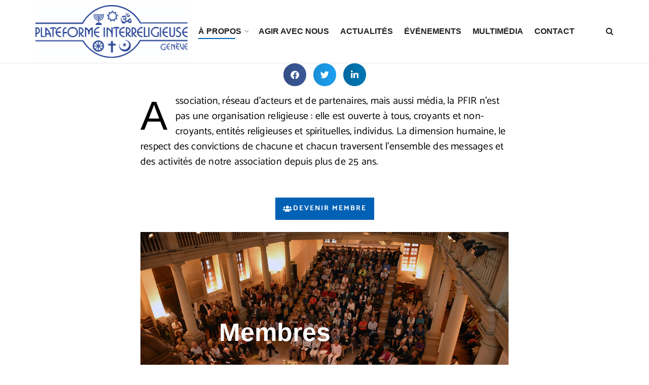

--- FILE ---
content_type: text/html; charset=UTF-8
request_url: https://interreligieux.ch/wp/a-propos/membres/
body_size: 24792
content:
<!doctype html>
<!--[if lt IE 7]> <html class="no-js lt-ie9 lt-ie8 lt-ie7" lang="fr-FR"> <![endif]-->
<!--[if IE 7]>    <html class="no-js lt-ie9 lt-ie8" lang="fr-FR"> <![endif]-->
<!--[if IE 8]>    <html class="no-js lt-ie9" lang="fr-FR"> <![endif]-->
<!--[if IE 9]>    <html class="no-js lt-ie10" lang="fr-FR"> <![endif]-->
<!--[if gt IE 8]><!--> <html class="no-js" lang="fr-FR"> <!--<![endif]-->
<head>
    <meta http-equiv="Content-Type" content="text/html; charset=UTF-8" />
    <meta name='viewport' content='width=device-width, initial-scale=1, user-scalable=yes' />
    <link rel="profile" href="http://gmpg.org/xfn/11" />
    <link rel="pingback" href="https://interreligieux.ch/wp/xmlrpc.php" />
    <title>Membres &#8211; PFIR</title>
<meta name='robots' content='max-image-preview:large' />
	<style>img:is([sizes="auto" i], [sizes^="auto," i]) { contain-intrinsic-size: 3000px 1500px }</style>
				<script type="text/javascript">
              var jnews_ajax_url = '/wp/?ajax-request=jnews'
			</script>
			<link rel="alternate" type="application/rss+xml" title="PFIR &raquo; Flux" href="https://interreligieux.ch/wp/feed/" />
<link rel="alternate" type="application/rss+xml" title="PFIR &raquo; Flux des commentaires" href="https://interreligieux.ch/wp/comments/feed/" />
<script type="text/javascript">
/* <![CDATA[ */
window._wpemojiSettings = {"baseUrl":"https:\/\/s.w.org\/images\/core\/emoji\/15.1.0\/72x72\/","ext":".png","svgUrl":"https:\/\/s.w.org\/images\/core\/emoji\/15.1.0\/svg\/","svgExt":".svg","source":{"concatemoji":"https:\/\/interreligieux.ch\/wp\/wp-includes\/js\/wp-emoji-release.min.js?ver=6.8.1"}};
/*! This file is auto-generated */
!function(i,n){var o,s,e;function c(e){try{var t={supportTests:e,timestamp:(new Date).valueOf()};sessionStorage.setItem(o,JSON.stringify(t))}catch(e){}}function p(e,t,n){e.clearRect(0,0,e.canvas.width,e.canvas.height),e.fillText(t,0,0);var t=new Uint32Array(e.getImageData(0,0,e.canvas.width,e.canvas.height).data),r=(e.clearRect(0,0,e.canvas.width,e.canvas.height),e.fillText(n,0,0),new Uint32Array(e.getImageData(0,0,e.canvas.width,e.canvas.height).data));return t.every(function(e,t){return e===r[t]})}function u(e,t,n){switch(t){case"flag":return n(e,"\ud83c\udff3\ufe0f\u200d\u26a7\ufe0f","\ud83c\udff3\ufe0f\u200b\u26a7\ufe0f")?!1:!n(e,"\ud83c\uddfa\ud83c\uddf3","\ud83c\uddfa\u200b\ud83c\uddf3")&&!n(e,"\ud83c\udff4\udb40\udc67\udb40\udc62\udb40\udc65\udb40\udc6e\udb40\udc67\udb40\udc7f","\ud83c\udff4\u200b\udb40\udc67\u200b\udb40\udc62\u200b\udb40\udc65\u200b\udb40\udc6e\u200b\udb40\udc67\u200b\udb40\udc7f");case"emoji":return!n(e,"\ud83d\udc26\u200d\ud83d\udd25","\ud83d\udc26\u200b\ud83d\udd25")}return!1}function f(e,t,n){var r="undefined"!=typeof WorkerGlobalScope&&self instanceof WorkerGlobalScope?new OffscreenCanvas(300,150):i.createElement("canvas"),a=r.getContext("2d",{willReadFrequently:!0}),o=(a.textBaseline="top",a.font="600 32px Arial",{});return e.forEach(function(e){o[e]=t(a,e,n)}),o}function t(e){var t=i.createElement("script");t.src=e,t.defer=!0,i.head.appendChild(t)}"undefined"!=typeof Promise&&(o="wpEmojiSettingsSupports",s=["flag","emoji"],n.supports={everything:!0,everythingExceptFlag:!0},e=new Promise(function(e){i.addEventListener("DOMContentLoaded",e,{once:!0})}),new Promise(function(t){var n=function(){try{var e=JSON.parse(sessionStorage.getItem(o));if("object"==typeof e&&"number"==typeof e.timestamp&&(new Date).valueOf()<e.timestamp+604800&&"object"==typeof e.supportTests)return e.supportTests}catch(e){}return null}();if(!n){if("undefined"!=typeof Worker&&"undefined"!=typeof OffscreenCanvas&&"undefined"!=typeof URL&&URL.createObjectURL&&"undefined"!=typeof Blob)try{var e="postMessage("+f.toString()+"("+[JSON.stringify(s),u.toString(),p.toString()].join(",")+"));",r=new Blob([e],{type:"text/javascript"}),a=new Worker(URL.createObjectURL(r),{name:"wpTestEmojiSupports"});return void(a.onmessage=function(e){c(n=e.data),a.terminate(),t(n)})}catch(e){}c(n=f(s,u,p))}t(n)}).then(function(e){for(var t in e)n.supports[t]=e[t],n.supports.everything=n.supports.everything&&n.supports[t],"flag"!==t&&(n.supports.everythingExceptFlag=n.supports.everythingExceptFlag&&n.supports[t]);n.supports.everythingExceptFlag=n.supports.everythingExceptFlag&&!n.supports.flag,n.DOMReady=!1,n.readyCallback=function(){n.DOMReady=!0}}).then(function(){return e}).then(function(){var e;n.supports.everything||(n.readyCallback(),(e=n.source||{}).concatemoji?t(e.concatemoji):e.wpemoji&&e.twemoji&&(t(e.twemoji),t(e.wpemoji)))}))}((window,document),window._wpemojiSettings);
/* ]]> */
</script>
<link rel='stylesheet' id='wp-event-manager-frontend-css' href='https://interreligieux.ch/wp-content/plugins/wp-event-manager/assets/css/frontend.min.css?ver=6.8.1' type='text/css' media='all' />
<link rel='stylesheet' id='wp-event-manager-jquery-ui-daterangepicker-css' href='https://interreligieux.ch/wp-content/plugins/wp-event-manager/assets/js/jquery-ui-daterangepicker/jquery.comiseo.daterangepicker.css?ver=6.8.1' type='text/css' media='all' />
<link rel='stylesheet' id='wp-event-manager-jquery-ui-daterangepicker-style-css' href='https://interreligieux.ch/wp-content/plugins/wp-event-manager/assets/js/jquery-ui-daterangepicker/styles.css?ver=6.8.1' type='text/css' media='all' />
<link rel='stylesheet' id='wp-event-manager-jquery-ui-css-css' href='https://interreligieux.ch/wp-content/plugins/wp-event-manager/assets/js/jquery-ui/jquery-ui.css?ver=6.8.1' type='text/css' media='all' />
<link rel='stylesheet' id='wp-event-manager-grid-style-css' href='https://interreligieux.ch/wp-content/plugins/wp-event-manager/assets/css/wpem-grid.min.css?ver=6.8.1' type='text/css' media='all' />
<link rel='stylesheet' id='wp-event-manager-font-style-css' href='https://interreligieux.ch/wp-content/plugins/wp-event-manager/assets/fonts/style.css?ver=6.8.1' type='text/css' media='all' />
<style id='wp-emoji-styles-inline-css' type='text/css'>

	img.wp-smiley, img.emoji {
		display: inline !important;
		border: none !important;
		box-shadow: none !important;
		height: 1em !important;
		width: 1em !important;
		margin: 0 0.07em !important;
		vertical-align: -0.1em !important;
		background: none !important;
		padding: 0 !important;
	}
</style>
<link rel='stylesheet' id='wpdm-fonticon-css' href='https://interreligieux.ch/wp-content/plugins/download-manager/assets/wpdm-iconfont/css/wpdm-icons.css?ver=6.8.1' type='text/css' media='all' />
<link rel='stylesheet' id='wpdm-front-css' href='https://interreligieux.ch/wp-content/plugins/download-manager/assets/css/front.min.css?ver=6.8.1' type='text/css' media='all' />
<link rel='stylesheet' id='table-addons-for-elementor-css' href='https://interreligieux.ch/wp-content/plugins/table-addons-for-elementor/public/css/table-addons-for-elementor-public.css?ver=2.1.5' type='text/css' media='all' />
<link rel='stylesheet' id='wp-event-manager-jquery-timepicker-css-css' href='https://interreligieux.ch/wp-content/plugins/wp-event-manager/assets/js/jquery-timepicker/jquery.timepicker.min.css?ver=6.8.1' type='text/css' media='all' />
<link rel='stylesheet' id='elementor-icons-css' href='https://interreligieux.ch/wp-content/plugins/elementor/assets/lib/eicons/css/elementor-icons.min.css?ver=5.36.0' type='text/css' media='all' />
<link rel='stylesheet' id='elementor-frontend-css' href='https://interreligieux.ch/wp-content/plugins/elementor/assets/css/frontend.min.css?ver=3.28.4' type='text/css' media='all' />
<link rel='stylesheet' id='elementor-post-1894-css' href='https://interreligieux.ch/wp-content/uploads/elementor/css/post-1894.css?ver=1746694316' type='text/css' media='all' />
<link rel='stylesheet' id='widget-share-buttons-css' href='https://interreligieux.ch/wp-content/plugins/elementor-pro/assets/css/widget-share-buttons.min.css?ver=3.28.4' type='text/css' media='all' />
<link rel='stylesheet' id='e-apple-webkit-css' href='https://interreligieux.ch/wp-content/plugins/elementor/assets/css/conditionals/apple-webkit.min.css?ver=3.28.4' type='text/css' media='all' />
<link rel='stylesheet' id='elementor-icons-shared-0-css' href='https://interreligieux.ch/wp-content/plugins/elementor/assets/lib/font-awesome/css/fontawesome.min.css?ver=5.15.3' type='text/css' media='all' />
<link rel='stylesheet' id='elementor-icons-fa-solid-css' href='https://interreligieux.ch/wp-content/plugins/elementor/assets/lib/font-awesome/css/solid.min.css?ver=5.15.3' type='text/css' media='all' />
<link rel='stylesheet' id='elementor-icons-fa-brands-css' href='https://interreligieux.ch/wp-content/plugins/elementor/assets/lib/font-awesome/css/brands.min.css?ver=5.15.3' type='text/css' media='all' />
<link rel='stylesheet' id='e-animation-fadeInUp-css' href='https://interreligieux.ch/wp-content/plugins/elementor/assets/lib/animations/styles/fadeInUp.min.css?ver=3.28.4' type='text/css' media='all' />
<link rel='stylesheet' id='swiper-css' href='https://interreligieux.ch/wp-content/plugins/elementor/assets/lib/swiper/v8/css/swiper.min.css?ver=8.4.5' type='text/css' media='all' />
<link rel='stylesheet' id='e-swiper-css' href='https://interreligieux.ch/wp-content/plugins/elementor/assets/css/conditionals/e-swiper.min.css?ver=3.28.4' type='text/css' media='all' />
<link rel='stylesheet' id='widget-slides-css' href='https://interreligieux.ch/wp-content/plugins/elementor-pro/assets/css/widget-slides.min.css?ver=3.28.4' type='text/css' media='all' />
<link rel='stylesheet' id='e-animation-fadeIn-css' href='https://interreligieux.ch/wp-content/plugins/elementor/assets/lib/animations/styles/fadeIn.min.css?ver=3.28.4' type='text/css' media='all' />
<link rel='stylesheet' id='widget-tabs-css' href='https://interreligieux.ch/wp-content/plugins/elementor/assets/css/widget-tabs.min.css?ver=3.28.4' type='text/css' media='all' />
<link rel='stylesheet' id='elementor-post-6091-css' href='https://interreligieux.ch/wp-content/uploads/elementor/css/post-6091.css?ver=1760989364' type='text/css' media='all' />
<link rel='stylesheet' id='mediaelement-css' href='https://interreligieux.ch/wp/wp-includes/js/mediaelement/mediaelementplayer-legacy.min.css?ver=4.2.17' type='text/css' media='all' />
<link rel='stylesheet' id='wp-mediaelement-css' href='https://interreligieux.ch/wp/wp-includes/js/mediaelement/wp-mediaelement.min.css?ver=6.8.1' type='text/css' media='all' />
<link rel='stylesheet' id='jnews-frontend-css' href='https://interreligieux.ch/wp-content/themes/jnews/assets/dist/frontend.min.css?ver=6.5.4' type='text/css' media='all' />
<link rel='stylesheet' id='jnews-elementor-css' href='https://interreligieux.ch/wp-content/themes/jnews/assets/css/elementor-frontend.css?ver=6.5.4' type='text/css' media='all' />
<link rel='stylesheet' id='jnews-style-css' href='https://interreligieux.ch/wp-content/themes/jnews/style.css?ver=6.5.4' type='text/css' media='all' />
<link rel='stylesheet' id='jnews-darkmode-css' href='https://interreligieux.ch/wp-content/themes/jnews/assets/css/darkmode.css?ver=6.5.4' type='text/css' media='all' />
<link rel='stylesheet' id='elementor-gf-local-catamaran-css' href='https://interreligieux.ch/wp-content/uploads/elementor/google-fonts/css/catamaran.css?ver=1745757032' type='text/css' media='all' />
<script type="text/javascript" src="https://interreligieux.ch/wp/wp-includes/js/jquery/jquery.min.js?ver=3.7.1" id="jquery-core-js"></script>
<script type="text/javascript" src="https://interreligieux.ch/wp/wp-includes/js/jquery/jquery-migrate.min.js?ver=3.4.1" id="jquery-migrate-js"></script>
<script type="text/javascript" src="https://interreligieux.ch/wp-content/plugins/download-manager/assets/js/wpdm.min.js?ver=6.8.1" id="wpdm-frontend-js-js"></script>
<script type="text/javascript" id="wpdm-frontjs-js-extra">
/* <![CDATA[ */
var wpdm_url = {"home":"https:\/\/interreligieux.ch\/wp\/","site":"https:\/\/interreligieux.ch\/wp\/","ajax":"https:\/\/interreligieux.ch\/wp\/wp-admin\/admin-ajax.php"};
var wpdm_js = {"spinner":"<i class=\"wpdm-icon wpdm-sun wpdm-spin\"><\/i>","client_id":"7e474c041db35f0852692a5efaf492d2"};
var wpdm_strings = {"pass_var":"Mot de passe v\u00e9rifi\u00e9\u00a0!","pass_var_q":"Veuillez cliquer sur le bouton suivant pour commencer le t\u00e9l\u00e9chargement.","start_dl":"Commencer le t\u00e9l\u00e9chargement"};
/* ]]> */
</script>
<script type="text/javascript" src="https://interreligieux.ch/wp-content/plugins/download-manager/assets/js/front.min.js?ver=3.3.32" id="wpdm-frontjs-js"></script>
<link rel="https://api.w.org/" href="https://interreligieux.ch/wp/wp-json/" /><link rel="alternate" title="JSON" type="application/json" href="https://interreligieux.ch/wp/wp-json/wp/v2/pages/6091" /><link rel="EditURI" type="application/rsd+xml" title="RSD" href="https://interreligieux.ch/wp/xmlrpc.php?rsd" />
<meta name="generator" content="WordPress 6.8.1" />
<link rel="canonical" href="https://interreligieux.ch/wp/a-propos/membres/" />
<link rel='shortlink' href='https://interreligieux.ch/wp/?p=6091' />
<link rel="alternate" title="oEmbed (JSON)" type="application/json+oembed" href="https://interreligieux.ch/wp/wp-json/oembed/1.0/embed?url=https%3A%2F%2Finterreligieux.ch%2Fwp%2Fa-propos%2Fmembres%2F" />
<link rel="alternate" title="oEmbed (XML)" type="text/xml+oembed" href="https://interreligieux.ch/wp/wp-json/oembed/1.0/embed?url=https%3A%2F%2Finterreligieux.ch%2Fwp%2Fa-propos%2Fmembres%2F&#038;format=xml" />
<meta name="generator" content="Elementor 3.28.4; features: additional_custom_breakpoints, e_local_google_fonts; settings: css_print_method-external, google_font-enabled, font_display-auto">
			<style>
				.e-con.e-parent:nth-of-type(n+4):not(.e-lazyloaded):not(.e-no-lazyload),
				.e-con.e-parent:nth-of-type(n+4):not(.e-lazyloaded):not(.e-no-lazyload) * {
					background-image: none !important;
				}
				@media screen and (max-height: 1024px) {
					.e-con.e-parent:nth-of-type(n+3):not(.e-lazyloaded):not(.e-no-lazyload),
					.e-con.e-parent:nth-of-type(n+3):not(.e-lazyloaded):not(.e-no-lazyload) * {
						background-image: none !important;
					}
				}
				@media screen and (max-height: 640px) {
					.e-con.e-parent:nth-of-type(n+2):not(.e-lazyloaded):not(.e-no-lazyload),
					.e-con.e-parent:nth-of-type(n+2):not(.e-lazyloaded):not(.e-no-lazyload) * {
						background-image: none !important;
					}
				}
			</style>
			<link rel="icon" href="https://interreligieux.ch/wp-content/uploads/2020/05/cropped-Logo-Plateforme_bleu-web-pour-site-Icon-1-32x32.jpg" sizes="32x32" />
<link rel="icon" href="https://interreligieux.ch/wp-content/uploads/2020/05/cropped-Logo-Plateforme_bleu-web-pour-site-Icon-1-192x192.jpg" sizes="192x192" />
<link rel="apple-touch-icon" href="https://interreligieux.ch/wp-content/uploads/2020/05/cropped-Logo-Plateforme_bleu-web-pour-site-Icon-1-180x180.jpg" />
<meta name="msapplication-TileImage" content="https://interreligieux.ch/wp-content/uploads/2020/05/cropped-Logo-Plateforme_bleu-web-pour-site-Icon-1-270x270.jpg" />
<style id="jeg_dynamic_css" type="text/css" data-type="jeg_custom-css">.jeg_container, .jeg_content, .jeg_boxed .jeg_main .jeg_container, .jeg_autoload_separator { background-color : ; } body,.newsfeed_carousel.owl-carousel .owl-nav div,.jeg_filter_button,.owl-carousel .owl-nav div,.jeg_readmore,.jeg_hero_style_7 .jeg_post_meta a,.widget_calendar thead th,.widget_calendar tfoot a,.jeg_socialcounter a,.entry-header .jeg_meta_like a,.entry-header .jeg_meta_comment a,.entry-content tbody tr:hover,.entry-content th,.jeg_splitpost_nav li:hover a,#breadcrumbs a,.jeg_author_socials a:hover,.jeg_footer_content a,.jeg_footer_bottom a,.jeg_cartcontent,.woocommerce .woocommerce-breadcrumb a { color : ; } a,.jeg_menu_style_5 > li > a:hover,.jeg_menu_style_5 > li.sfHover > a,.jeg_menu_style_5 > li.current-menu-item > a,.jeg_menu_style_5 > li.current-menu-ancestor > a,.jeg_navbar .jeg_menu:not(.jeg_main_menu) > li > a:hover,.jeg_midbar .jeg_menu:not(.jeg_main_menu) > li > a:hover,.jeg_side_tabs li.active,.jeg_block_heading_5 strong,.jeg_block_heading_6 strong,.jeg_block_heading_7 strong,.jeg_block_heading_8 strong,.jeg_subcat_list li a:hover,.jeg_subcat_list li button:hover,.jeg_pl_lg_7 .jeg_thumb .jeg_post_category a,.jeg_pl_xs_2:before,.jeg_pl_xs_4 .jeg_postblock_content:before,.jeg_postblock .jeg_post_title a:hover,.jeg_hero_style_6 .jeg_post_title a:hover,.jeg_sidefeed .jeg_pl_xs_3 .jeg_post_title a:hover,.widget_jnews_popular .jeg_post_title a:hover,.jeg_meta_author a,.widget_archive li a:hover,.widget_pages li a:hover,.widget_meta li a:hover,.widget_recent_entries li a:hover,.widget_rss li a:hover,.widget_rss cite,.widget_categories li a:hover,.widget_categories li.current-cat > a,#breadcrumbs a:hover,.jeg_share_count .counts,.commentlist .bypostauthor > .comment-body > .comment-author > .fn,span.required,.jeg_review_title,.bestprice .price,.authorlink a:hover,.jeg_vertical_playlist .jeg_video_playlist_play_icon,.jeg_vertical_playlist .jeg_video_playlist_item.active .jeg_video_playlist_thumbnail:before,.jeg_horizontal_playlist .jeg_video_playlist_play,.woocommerce li.product .pricegroup .button,.widget_display_forums li a:hover,.widget_display_topics li:before,.widget_display_replies li:before,.widget_display_views li:before,.bbp-breadcrumb a:hover,.jeg_mobile_menu li.sfHover > a,.jeg_mobile_menu li a:hover,.split-template-6 .pagenum { color : #0060b5; } .jeg_menu_style_1 > li > a:before,.jeg_menu_style_2 > li > a:before,.jeg_menu_style_3 > li > a:before,.jeg_side_toggle,.jeg_slide_caption .jeg_post_category a,.jeg_slider_type_1 .owl-nav .owl-next,.jeg_block_heading_1 .jeg_block_title span,.jeg_block_heading_2 .jeg_block_title span,.jeg_block_heading_3,.jeg_block_heading_4 .jeg_block_title span,.jeg_block_heading_6:after,.jeg_pl_lg_box .jeg_post_category a,.jeg_pl_md_box .jeg_post_category a,.jeg_readmore:hover,.jeg_thumb .jeg_post_category a,.jeg_block_loadmore a:hover, .jeg_postblock.alt .jeg_block_loadmore a:hover,.jeg_block_loadmore a.active,.jeg_postblock_carousel_2 .jeg_post_category a,.jeg_heroblock .jeg_post_category a,.jeg_pagenav_1 .page_number.active,.jeg_pagenav_1 .page_number.active:hover,input[type="submit"],.btn,.button,.widget_tag_cloud a:hover,.popularpost_item:hover .jeg_post_title a:before,.jeg_splitpost_4 .page_nav,.jeg_splitpost_5 .page_nav,.jeg_post_via a:hover,.jeg_post_source a:hover,.jeg_post_tags a:hover,.comment-reply-title small a:before,.comment-reply-title small a:after,.jeg_storelist .productlink,.authorlink li.active a:before,.jeg_footer.dark .socials_widget:not(.nobg) a:hover .fa,.jeg_breakingnews_title,.jeg_overlay_slider_bottom.owl-carousel .owl-nav div,.jeg_overlay_slider_bottom.owl-carousel .owl-nav div:hover,.jeg_vertical_playlist .jeg_video_playlist_current,.woocommerce span.onsale,.woocommerce #respond input#submit:hover,.woocommerce a.button:hover,.woocommerce button.button:hover,.woocommerce input.button:hover,.woocommerce #respond input#submit.alt,.woocommerce a.button.alt,.woocommerce button.button.alt,.woocommerce input.button.alt,.jeg_popup_post .caption,.jeg_footer.dark input[type="submit"],.jeg_footer.dark .btn,.jeg_footer.dark .button,.footer_widget.widget_tag_cloud a:hover, .jeg_inner_content .content-inner .jeg_post_category a:hover, #buddypress .standard-form button, #buddypress a.button, #buddypress input[type="submit"], #buddypress input[type="button"], #buddypress input[type="reset"], #buddypress ul.button-nav li a, #buddypress .generic-button a, #buddypress .generic-button button, #buddypress .comment-reply-link, #buddypress a.bp-title-button, #buddypress.buddypress-wrap .members-list li .user-update .activity-read-more a, div#buddypress .standard-form button:hover,div#buddypress a.button:hover,div#buddypress input[type="submit"]:hover,div#buddypress input[type="button"]:hover,div#buddypress input[type="reset"]:hover,div#buddypress ul.button-nav li a:hover,div#buddypress .generic-button a:hover,div#buddypress .generic-button button:hover,div#buddypress .comment-reply-link:hover,div#buddypress a.bp-title-button:hover,div#buddypress.buddypress-wrap .members-list li .user-update .activity-read-more a:hover, #buddypress #item-nav .item-list-tabs ul li a:before, .jeg_inner_content .jeg_meta_container .follow-wrapper a { background-color : #0060b5; } .jeg_block_heading_7 .jeg_block_title span, .jeg_readmore:hover, .jeg_block_loadmore a:hover, .jeg_block_loadmore a.active, .jeg_pagenav_1 .page_number.active, .jeg_pagenav_1 .page_number.active:hover, .jeg_pagenav_3 .page_number:hover, .jeg_prevnext_post a:hover h3, .jeg_overlay_slider .jeg_post_category, .jeg_sidefeed .jeg_post.active, .jeg_vertical_playlist.jeg_vertical_playlist .jeg_video_playlist_item.active .jeg_video_playlist_thumbnail img, .jeg_horizontal_playlist .jeg_video_playlist_item.active { border-color : #0060b5; } .jeg_tabpost_nav li.active, .woocommerce div.product .woocommerce-tabs ul.tabs li.active { border-bottom-color : #0060b5; } .jeg_post_meta .fa, .entry-header .jeg_post_meta .fa, .jeg_review_stars, .jeg_price_review_list { color : #2e9fff; } .jeg_share_button.share-float.share-monocrhome a { background-color : #2e9fff; } h1,h2,h3,h4,h5,h6,.jeg_post_title a,.entry-header .jeg_post_title,.jeg_hero_style_7 .jeg_post_title a,.jeg_block_title,.jeg_splitpost_bar .current_title,.jeg_video_playlist_title,.gallery-caption { color : #212121; } .split-template-9 .pagenum, .split-template-10 .pagenum, .split-template-11 .pagenum, .split-template-12 .pagenum, .split-template-13 .pagenum, .split-template-15 .pagenum, .split-template-18 .pagenum, .split-template-20 .pagenum, .split-template-19 .current_title span, .split-template-20 .current_title span { background-color : #212121; } .entry-content .content-inner p, .entry-content .content-inner span, .entry-content .intro-text { color : ; } .entry-content .content-inner a { color : ; } .jeg_topbar .jeg_nav_row, .jeg_topbar .jeg_search_no_expand .jeg_search_input { line-height : px; } .jeg_topbar .jeg_nav_row, .jeg_topbar .jeg_nav_icon { height : px; } .jeg_topbar, .jeg_topbar.dark, .jeg_topbar.custom { background : ; } .jeg_topbar, .jeg_topbar.dark { border-color : ; color : ; border-top-width : px; border-top-color : ; } .jeg_topbar .jeg_nav_item, .jeg_topbar.dark .jeg_nav_item { border-color : ; } .jeg_topbar a, .jeg_topbar.dark a { color : ; } .jeg_midbar { height : px; background-image : url(""); } .jeg_midbar, .jeg_midbar.dark { background-color : ; border-bottom-width : px; border-bottom-color : ; color : ; } .jeg_midbar a, .jeg_midbar.dark a { color : ; } .jeg_header .jeg_bottombar.jeg_navbar,.jeg_bottombar .jeg_nav_icon { height : px; } .jeg_header .jeg_bottombar.jeg_navbar, .jeg_header .jeg_bottombar .jeg_main_menu:not(.jeg_menu_style_1) > li > a, .jeg_header .jeg_bottombar .jeg_menu_style_1 > li, .jeg_header .jeg_bottombar .jeg_menu:not(.jeg_main_menu) > li > a { line-height : px; } .jeg_header .jeg_bottombar.jeg_navbar_wrapper:not(.jeg_navbar_boxed), .jeg_header .jeg_bottombar.jeg_navbar_boxed .jeg_nav_row { background : ; } .jeg_header .jeg_navbar_menuborder .jeg_main_menu > li:not(:last-child), .jeg_header .jeg_navbar_menuborder .jeg_nav_item, .jeg_navbar_boxed .jeg_nav_row, .jeg_header .jeg_navbar_menuborder:not(.jeg_navbar_boxed) .jeg_nav_left .jeg_nav_item:first-child { border-color : ; } .jeg_header .jeg_bottombar, .jeg_header .jeg_bottombar.jeg_navbar_dark { color : ; } .jeg_header .jeg_bottombar a, .jeg_header .jeg_bottombar.jeg_navbar_dark a { color : ; } .jeg_header .jeg_bottombar a:hover, .jeg_header .jeg_bottombar.jeg_navbar_dark a:hover, .jeg_header .jeg_bottombar .jeg_menu:not(.jeg_main_menu) > li > a:hover { color : ; } .jeg_header .jeg_bottombar, .jeg_header .jeg_bottombar.jeg_navbar_dark, .jeg_bottombar.jeg_navbar_boxed .jeg_nav_row, .jeg_bottombar.jeg_navbar_dark.jeg_navbar_boxed .jeg_nav_row { border-top-width : px; border-bottom-width : px; } .jeg_header_wrapper .jeg_bottombar, .jeg_header_wrapper .jeg_bottombar.jeg_navbar_dark, .jeg_bottombar.jeg_navbar_boxed .jeg_nav_row, .jeg_bottombar.jeg_navbar_dark.jeg_navbar_boxed .jeg_nav_row { border-top-color : ; border-bottom-color : ; } .jeg_stickybar.jeg_navbar,.jeg_navbar .jeg_nav_icon { height : px; } .jeg_stickybar.jeg_navbar, .jeg_stickybar .jeg_main_menu:not(.jeg_menu_style_1) > li > a, .jeg_stickybar .jeg_menu_style_1 > li, .jeg_stickybar .jeg_menu:not(.jeg_main_menu) > li > a { line-height : px; } .jeg_header_sticky .jeg_navbar_wrapper:not(.jeg_navbar_boxed), .jeg_header_sticky .jeg_navbar_boxed .jeg_nav_row { background : ; } .jeg_header_sticky .jeg_navbar_menuborder .jeg_main_menu > li:not(:last-child), .jeg_header_sticky .jeg_navbar_menuborder .jeg_nav_item, .jeg_navbar_boxed .jeg_nav_row, .jeg_header_sticky .jeg_navbar_menuborder:not(.jeg_navbar_boxed) .jeg_nav_left .jeg_nav_item:first-child { border-color : ; } .jeg_stickybar, .jeg_stickybar.dark { color : ; border-bottom-width : px; } .jeg_stickybar a, .jeg_stickybar.dark a { color : ; } .jeg_stickybar, .jeg_stickybar.dark, .jeg_stickybar.jeg_navbar_boxed .jeg_nav_row { border-bottom-color : ; } .jeg_mobile_bottombar { height : 78px; line-height : 78px; } .jeg_mobile_midbar, .jeg_mobile_midbar.dark { background : ; color : ; border-top-width : px; border-top-color : ; } .jeg_mobile_midbar a, .jeg_mobile_midbar.dark a { color : ; } .jeg_header .socials_widget > a > i.fa:before { color : ; } .jeg_header .socials_widget > a > i.fa { background-color : ; } .jeg_aside_item.socials_widget > a > i.fa:before { color : ; } .jeg_top_date { background : ; } .jeg_header .jeg_button_1 .btn { background : ; color : ; border-color : ; } .jeg_header .jeg_button_1 .btn:hover { background : ; } .jeg_header .jeg_button_2 .btn { background : ; color : #fcfcfc; } .jeg_header .jeg_button_2 .btn:hover { background : ; } .jeg_header .jeg_button_3 .btn { background : ; color : ; border-color : ; } .jeg_header .jeg_button_3 .btn:hover { background : ; } .jeg_header .jeg_vertical_menu.jeg_vertical_menu_1 { border-top-width : px; border-top-color : ; } .jeg_header .jeg_vertical_menu.jeg_vertical_menu_1 a { border-top-color : ; } .jeg_header .jeg_vertical_menu.jeg_vertical_menu_2 { border-top-width : px; border-top-color : ; } .jeg_header .jeg_vertical_menu.jeg_vertical_menu_2 a { border-top-color : ; } .jeg_header .jeg_vertical_menu.jeg_vertical_menu_3 { border-top-width : px; border-top-color : ; } .jeg_header .jeg_vertical_menu.jeg_vertical_menu_3 a { border-top-color : ; } .jeg_header .jeg_vertical_menu.jeg_vertical_menu_4 { border-top-width : px; border-top-color : ; } .jeg_header .jeg_vertical_menu.jeg_vertical_menu_4 a { border-top-color : ; } .jeg_lang_switcher { color : ; background : ; } .jeg_nav_icon .jeg_mobile_toggle.toggle_btn { color : ; } .jeg_navbar_mobile_wrapper .jeg_nav_item a.jeg_mobile_toggle, .jeg_navbar_mobile_wrapper .dark .jeg_nav_item a.jeg_mobile_toggle { color : ; } .cartdetail.woocommerce .jeg_carticon { color : ; } .cartdetail.woocommerce .cartlink { color : ; } .jeg_cart.cartdetail .jeg_cartcontent { background-color : ; } .cartdetail.woocommerce ul.cart_list li a, .cartdetail.woocommerce ul.product_list_widget li a, .cartdetail.woocommerce .widget_shopping_cart_content .total { color : ; } .cartdetail.woocommerce .cart_list .quantity, .cartdetail.woocommerce .product_list_widget .quantity { color : ; } .cartdetail.woocommerce .widget_shopping_cart_content .total { border-top-color : ; border-bottom-color : ; } .cartdetail.woocommerce .widget_shopping_cart_content .button { background-color : ; } .cartdetail.woocommerce a.button { color : ; } .cartdetail.woocommerce a.button:hover { background-color : ; color : ; } .jeg_cart_icon.woocommerce .jeg_carticon { color : ; } .jeg_cart_icon .jeg_cartcontent { background-color : ; } .jeg_cart_icon.woocommerce ul.cart_list li a, .jeg_cart_icon.woocommerce ul.product_list_widget li a, .jeg_cart_icon.woocommerce .widget_shopping_cart_content .total { color : ; } .jeg_cart_icon.woocommerce .cart_list .quantity, .jeg_cart_icon.woocommerce .product_list_widget .quantity { color : ; } .jeg_cart_icon.woocommerce .widget_shopping_cart_content .total { border-top-color : ; border-bottom-color : ; } .jeg_cart_icon.woocommerce .widget_shopping_cart_content .button { background-color : ; } .jeg_cart_icon.woocommerce a.button { color : ; } .jeg_cart_icon.woocommerce a.button:hover { background-color : ; color : ; } .jeg_nav_account, .jeg_navbar .jeg_nav_account .jeg_menu > li > a, .jeg_midbar .jeg_nav_account .jeg_menu > li > a { color : ; } .jeg_menu.jeg_accountlink li > ul { background-color : ; } .jeg_menu.jeg_accountlink li > ul, .jeg_menu.jeg_accountlink li > ul li > a, .jeg_menu.jeg_accountlink li > ul li:hover > a, .jeg_menu.jeg_accountlink li > ul li.sfHover > a { color : ; } .jeg_menu.jeg_accountlink li > ul li:hover > a, .jeg_menu.jeg_accountlink li > ul li.sfHover > a { background-color : ; } .jeg_menu.jeg_accountlink li > ul, .jeg_menu.jeg_accountlink li > ul li a { border-color : ; } .jeg_header .jeg_search_wrapper.search_icon .jeg_search_toggle { color : ; } .jeg_header .jeg_search_wrapper.jeg_search_popup_expand .jeg_search_form, .jeg_header .jeg_search_popup_expand .jeg_search_result { background : ; } .jeg_header .jeg_search_expanded .jeg_search_popup_expand .jeg_search_form:before { border-bottom-color : ; } .jeg_header .jeg_search_wrapper.jeg_search_popup_expand .jeg_search_form, .jeg_header .jeg_search_popup_expand .jeg_search_result, .jeg_header .jeg_search_popup_expand .jeg_search_result .search-noresult, .jeg_header .jeg_search_popup_expand .jeg_search_result .search-all-button { border-color : ; } .jeg_header .jeg_search_expanded .jeg_search_popup_expand .jeg_search_form:after { border-bottom-color : ; } .jeg_header .jeg_search_wrapper.jeg_search_popup_expand .jeg_search_form .jeg_search_input { background : ; border-color : ; } .jeg_header .jeg_search_popup_expand .jeg_search_form .jeg_search_button { color : ; } .jeg_header .jeg_search_wrapper.jeg_search_popup_expand .jeg_search_form .jeg_search_input, .jeg_header .jeg_search_popup_expand .jeg_search_result a, .jeg_header .jeg_search_popup_expand .jeg_search_result .search-link { color : ; } .jeg_header .jeg_search_popup_expand .jeg_search_form .jeg_search_input::-webkit-input-placeholder { color : ; } .jeg_header .jeg_search_popup_expand .jeg_search_form .jeg_search_input:-moz-placeholder { color : ; } .jeg_header .jeg_search_popup_expand .jeg_search_form .jeg_search_input::-moz-placeholder { color : ; } .jeg_header .jeg_search_popup_expand .jeg_search_form .jeg_search_input:-ms-input-placeholder { color : ; } .jeg_header .jeg_search_popup_expand .jeg_search_result { background-color : ; } .jeg_header .jeg_search_popup_expand .jeg_search_result, .jeg_header .jeg_search_popup_expand .jeg_search_result .search-link { border-color : ; } .jeg_header .jeg_search_popup_expand .jeg_search_result a, .jeg_header .jeg_search_popup_expand .jeg_search_result .search-link { color : ; } .jeg_header .jeg_search_expanded .jeg_search_modal_expand .jeg_search_toggle i, .jeg_header .jeg_search_expanded .jeg_search_modal_expand .jeg_search_button, .jeg_header .jeg_search_expanded .jeg_search_modal_expand .jeg_search_input { color : ; } .jeg_header .jeg_search_expanded .jeg_search_modal_expand .jeg_search_input { border-bottom-color : ; } .jeg_header .jeg_search_expanded .jeg_search_modal_expand .jeg_search_input::-webkit-input-placeholder { color : ; } .jeg_header .jeg_search_expanded .jeg_search_modal_expand .jeg_search_input:-moz-placeholder { color : ; } .jeg_header .jeg_search_expanded .jeg_search_modal_expand .jeg_search_input::-moz-placeholder { color : ; } .jeg_header .jeg_search_expanded .jeg_search_modal_expand .jeg_search_input:-ms-input-placeholder { color : ; } .jeg_header .jeg_search_expanded .jeg_search_modal_expand { background : ; } .jeg_navbar_mobile .jeg_search_wrapper .jeg_search_toggle, .jeg_navbar_mobile .dark .jeg_search_wrapper .jeg_search_toggle { color : ; } .jeg_navbar_mobile .jeg_search_popup_expand .jeg_search_form, .jeg_navbar_mobile .jeg_search_popup_expand .jeg_search_result { background : ; } .jeg_navbar_mobile .jeg_search_expanded .jeg_search_popup_expand .jeg_search_toggle:before { border-bottom-color : ; } .jeg_navbar_mobile .jeg_search_wrapper.jeg_search_popup_expand .jeg_search_form, .jeg_navbar_mobile .jeg_search_popup_expand .jeg_search_result, .jeg_navbar_mobile .jeg_search_popup_expand .jeg_search_result .search-noresult, .jeg_navbar_mobile .jeg_search_popup_expand .jeg_search_result .search-all-button { border-color : ; } .jeg_navbar_mobile .jeg_search_expanded .jeg_search_popup_expand .jeg_search_toggle:after { border-bottom-color : ; } .jeg_navbar_mobile .jeg_search_popup_expand .jeg_search_form .jeg_search_input { background : ; border-color : ; } .jeg_navbar_mobile .jeg_search_popup_expand .jeg_search_form .jeg_search_button { color : ; } .jeg_navbar_mobile .jeg_search_wrapper.jeg_search_popup_expand .jeg_search_form .jeg_search_input, .jeg_navbar_mobile .jeg_search_popup_expand .jeg_search_result a, .jeg_navbar_mobile .jeg_search_popup_expand .jeg_search_result .search-link { color : ; } .jeg_navbar_mobile .jeg_search_popup_expand .jeg_search_input::-webkit-input-placeholder { color : ; } .jeg_navbar_mobile .jeg_search_popup_expand .jeg_search_input:-moz-placeholder { color : ; } .jeg_navbar_mobile .jeg_search_popup_expand .jeg_search_input::-moz-placeholder { color : ; } .jeg_navbar_mobile .jeg_search_popup_expand .jeg_search_input:-ms-input-placeholder { color : ; } .jeg_nav_search { width : 60%; } .jeg_header .jeg_search_no_expand .jeg_search_form .jeg_search_input { background-color : ; border-color : ; } .jeg_header .jeg_search_no_expand .jeg_search_form button.jeg_search_button { color : ; } .jeg_header .jeg_search_wrapper.jeg_search_no_expand .jeg_search_form .jeg_search_input { color : ; } .jeg_header .jeg_search_no_expand .jeg_search_form .jeg_search_input::-webkit-input-placeholder { color : ; } .jeg_header .jeg_search_no_expand .jeg_search_form .jeg_search_input:-moz-placeholder { color : ; } .jeg_header .jeg_search_no_expand .jeg_search_form .jeg_search_input::-moz-placeholder { color : ; } .jeg_header .jeg_search_no_expand .jeg_search_form .jeg_search_input:-ms-input-placeholder { color : ; } .jeg_header .jeg_search_no_expand .jeg_search_result { background-color : ; } .jeg_header .jeg_search_no_expand .jeg_search_result, .jeg_header .jeg_search_no_expand .jeg_search_result .search-link { border-color : ; } .jeg_header .jeg_search_no_expand .jeg_search_result a, .jeg_header .jeg_search_no_expand .jeg_search_result .search-link { color : ; } #jeg_off_canvas .jeg_mobile_wrapper .jeg_search_result { background-color : ; } #jeg_off_canvas .jeg_search_result.with_result .search-all-button { border-color : ; } #jeg_off_canvas .jeg_mobile_wrapper .jeg_search_result a,#jeg_off_canvas .jeg_mobile_wrapper .jeg_search_result .search-link { color : ; } .jeg_header .jeg_menu.jeg_main_menu > li > a { color : ; } .jeg_menu_style_1 > li > a:before, .jeg_menu_style_2 > li > a:before, .jeg_menu_style_3 > li > a:before { background : ; } .jeg_header .jeg_menu.jeg_main_menu > li > a:hover, .jeg_header .jeg_menu.jeg_main_menu > li.sfHover > a, .jeg_header .jeg_menu.jeg_main_menu > li > .sf-with-ul:hover:after, .jeg_header .jeg_menu.jeg_main_menu > li.sfHover > .sf-with-ul:after, .jeg_header .jeg_menu_style_4 > li.current-menu-item > a, .jeg_header .jeg_menu_style_4 > li.current-menu-ancestor > a, .jeg_header .jeg_menu_style_5 > li.current-menu-item > a, .jeg_header .jeg_menu_style_5 > li.current-menu-ancestor > a { color : ; } .jeg_navbar_wrapper .sf-arrows .sf-with-ul:after { color : ; } .jeg_navbar_wrapper .jeg_menu li > ul { background : ; } .jeg_navbar_wrapper .jeg_menu li > ul li > a { color : ; } .jeg_navbar_wrapper .jeg_menu li > ul li:hover > a, .jeg_navbar_wrapper .jeg_menu li > ul li.sfHover > a, .jeg_navbar_wrapper .jeg_menu li > ul li.current-menu-item > a, .jeg_navbar_wrapper .jeg_menu li > ul li.current-menu-ancestor > a { background : ; } .jeg_header .jeg_navbar_wrapper .jeg_menu li > ul li:hover > a, .jeg_header .jeg_navbar_wrapper .jeg_menu li > ul li.sfHover > a, .jeg_header .jeg_navbar_wrapper .jeg_menu li > ul li.current-menu-item > a, .jeg_header .jeg_navbar_wrapper .jeg_menu li > ul li.current-menu-ancestor > a, .jeg_header .jeg_navbar_wrapper .jeg_menu li > ul li:hover > .sf-with-ul:after, .jeg_header .jeg_navbar_wrapper .jeg_menu li > ul li.sfHover > .sf-with-ul:after, .jeg_header .jeg_navbar_wrapper .jeg_menu li > ul li.current-menu-item > .sf-with-ul:after, .jeg_header .jeg_navbar_wrapper .jeg_menu li > ul li.current-menu-ancestor > .sf-with-ul:after { color : ; } .jeg_navbar_wrapper .jeg_menu li > ul li a { border-color : ; } .jeg_megamenu .sub-menu .jeg_newsfeed_subcat { background-color : ; border-right-color : ; } .jeg_megamenu .sub-menu .jeg_newsfeed_subcat li.active { border-color : ; background-color : ; } .jeg_navbar_wrapper .jeg_megamenu .sub-menu .jeg_newsfeed_subcat li a { color : ; } .jeg_megamenu .sub-menu .jeg_newsfeed_subcat li.active a { color : ; } .jeg_megamenu .sub-menu { background-color : ; } .jeg_megamenu .sub-menu .newsfeed_overlay { background-color : ; } .jeg_megamenu .sub-menu .newsfeed_overlay .jeg_preloader span { background-color : ; } .jeg_megamenu .sub-menu .jeg_newsfeed_list .jeg_newsfeed_item .jeg_post_title a { color : ; } .jeg_newsfeed_tags h3 { color : ; } .jeg_navbar_wrapper .jeg_newsfeed_tags li a { color : ; } .jeg_newsfeed_tags { border-left-color : ; } .jeg_megamenu .sub-menu .jeg_newsfeed_list .newsfeed_carousel.owl-carousel .owl-nav div { color : ; background-color : ; border-color : ; } .jeg_megamenu .sub-menu .jeg_newsfeed_list .newsfeed_carousel.owl-carousel .owl-nav div:hover { color : ; background-color : ; border-color : ; } .jeg_megamenu .sub-menu .jeg_newsfeed_list .newsfeed_carousel.owl-carousel .owl-nav div.disabled { color : ; background-color : ; border-color : ; } .jnews .jeg_header .jeg_menu.jeg_top_menu > li > a { color : ; } .jnews .jeg_header .jeg_menu.jeg_top_menu > li a:hover { color : ; } .jnews .jeg_top_menu.sf-arrows .sf-with-ul:after { color : ; } .jnews .jeg_menu.jeg_top_menu li > ul { background-color : ; } .jnews .jeg_menu.jeg_top_menu li > ul, .jnews .jeg_menu.jeg_top_menu li > ul li > a, .jnews .jeg_menu.jeg_top_menu li > ul li:hover > a, .jnews .jeg_menu.jeg_top_menu li > ul li.sfHover > a { color : ; } .jnews .jeg_menu.jeg_top_menu li > ul li:hover > a, .jnews .jeg_menu.jeg_top_menu li > ul li.sfHover > a { background-color : ; } .jnews .jeg_menu.jeg_top_menu li > ul, .jnews .jeg_menu.jeg_top_menu li > ul li a { border-color : ; } #jeg_off_canvas.dark .jeg_mobile_wrapper, #jeg_off_canvas .jeg_mobile_wrapper { background : ; } .jeg_mobile_wrapper .nav_wrap:before { background : ; } .jeg_mobile_wrapper { background-image : url(""); } .jeg_footer_content,.jeg_footer.dark .jeg_footer_content { background-color : ; color : ; } .jeg_footer .jeg_footer_heading h3,.jeg_footer.dark .jeg_footer_heading h3,.jeg_footer .widget h2,.jeg_footer .footer_dark .widget h2 { color : ; } .jeg_footer .jeg_footer_content a, .jeg_footer.dark .jeg_footer_content a { color : ; } .jeg_footer .jeg_footer_content a:hover,.jeg_footer.dark .jeg_footer_content a:hover { color : ; } .jeg_footer input[type="submit"],.jeg_footer .btn,.jeg_footer .button { background-color : ; color : ; } .jeg_footer input:not([type="submit"]),.jeg_footer textarea,.jeg_footer select,.jeg_footer.dark input:not([type="submit"]),.jeg_footer.dark textarea,.jeg_footer.dark select { background-color : ; color : ; } .footer_widget.widget_tag_cloud a,.jeg_footer.dark .footer_widget.widget_tag_cloud a { background-color : ; color : ; } .jeg_footer_secondary,.jeg_footer.dark .jeg_footer_secondary { border-top-color : ; } .jeg_footer_2 .footer_column,.jeg_footer_2.dark .footer_column { border-right-color : ; } .jeg_footer_5 .jeg_footer_social, .jeg_footer_5 .footer_column, .jeg_footer_5 .jeg_footer_secondary,.jeg_footer_5.dark .jeg_footer_social,.jeg_footer_5.dark .footer_column,.jeg_footer_5.dark .jeg_footer_secondary { border-color : ; } .jeg_footer_bottom,.jeg_footer.dark .jeg_footer_bottom,.jeg_footer_secondary,.jeg_footer.dark .jeg_footer_secondary { background-color : ; } .jeg_footer_secondary,.jeg_footer.dark .jeg_footer_secondary,.jeg_footer_bottom,.jeg_footer.dark .jeg_footer_bottom,.jeg_footer_sidecontent .jeg_footer_primary { color : ; } .jeg_footer_bottom a,.jeg_footer.dark .jeg_footer_bottom a,.jeg_footer_secondary a,.jeg_footer.dark .jeg_footer_secondary a,.jeg_footer_sidecontent .jeg_footer_primary a,.jeg_footer_sidecontent.dark .jeg_footer_primary a { color : ; } .jeg_menu_footer a,.jeg_footer.dark .jeg_menu_footer a,.jeg_footer_sidecontent .jeg_footer_primary .col-md-7 .jeg_menu_footer a { color : ; } .jeg_menu_footer a:hover,.jeg_footer.dark .jeg_menu_footer a:hover,.jeg_footer_sidecontent .jeg_footer_primary .col-md-7 .jeg_menu_footer a:hover { color : ; } .jeg_menu_footer li:not(:last-child):after,.jeg_footer.dark .jeg_menu_footer li:not(:last-child):after { color : ; } .featured_video.floating.top_right .jeg_featured_video_wrapper, .featured_video.floating.top_left .jeg_featured_video_wrapper { top : px; } .jeg_main_menu > li > a { font-family: "Helvetica Neue, Helvetica, Roboto, Arial, sans-serif", Helvetica,Arial,sans-serif;font-size: 16px;  } .jeg_thumb .jeg_post_category a,.jeg_pl_lg_box .jeg_post_category a,.jeg_pl_md_box .jeg_post_category a,.jeg_postblock_carousel_2 .jeg_post_category a,.jeg_heroblock .jeg_post_category a,.jeg_slide_caption .jeg_post_category a { background-color : ; color : ; } .jeg_overlay_slider .jeg_post_category,.jeg_thumb .jeg_post_category a,.jeg_pl_lg_box .jeg_post_category a,.jeg_pl_md_box .jeg_post_category a,.jeg_postblock_carousel_2 .jeg_post_category a,.jeg_heroblock .jeg_post_category a,.jeg_slide_caption .jeg_post_category a { border-color : ; } </style><style type="text/css">.no_thumbnail{display: none;}</style>		<style type="text/css" id="wp-custom-css">
			/* Multimedia page */

.page-id-2248 .jeg_subcat_list > li > a {
	font-size: 18px;
}

/* Header logo max size */

div.jeg_header img.jeg_logo_img {
	max-width: 300px;
}

.jeg_logo img {
/* 
  height: 80px;
  display: block; 
	margin-bottom: 20px;
	margin-right: 40px;
*/
	margin-bottom: 10px;
	margin-top: 10px;
}

.jeg_stickybar .jeg_logo img {
    width: 303px;
    max-height: 100% !important; 
}

/* Removed because menu is not centered anymore
.jeg_main_menu_wrapper{
   margin-top: 70px;
}
*/

/* Header : mobile logo */

.jeg_navbar_mobile_wrapper {

	
	
	/* Centrer le bouton dans la colonne */
.elementor-column {
  position: relative;
}

.center-button {
  position: absolute;
  top: 50%;
  left: 50%;
  transform: translate(-50%, -50%);
}

/* Pour les tablettes */
@media (max-width: 1024px) {
  .center-button {
    top: 50%;
    left: 50%;
    transform: translate(-50%, -50%);
  }
}

/* Pour les mobiles */
@media (max-width: 767px) {
  .center-button {
    top: 50%;
    left: 50%;
    transform: translate(-50%, -50%);
  }
}
	

.elementor-column .elementor-widget-wrap {
  display: flex;
  flex-direction: column;
  justify-content: center;
  height: 100%;
}

/* Centrez le bouton avec la classe personnalisée */
.center-button {
  align-self: center;
}

}
/* Pour les tablettes */
@media (max-width: 1024px) {
  .elementor-column .elementor-widget-wrap {
    justify-content: center;
  }

  .center-button {
    align-self: center;
  }
}

/* Pour les mobiles */
@media (max-width: 767px) {
  .elementor-column .elementor-widget-wrap {
    justify-content: center;
  }

  .center-button {
    align-self: center;
  }
}


.jeg_mobile_logo img {
	max-height: 60px;
}

/* xxxxxx */

blockquote {
    border-left: 2px solid #ccc;
    margin: 0em auto;
    padding: 0em 10px;
    width: 90%;
}
blockquote:before {
  color: #ccc;
  font-size: 4em;
  line-height: 0.1em;
  margin-right: 0.25em;
}
blockquote p {
  display: block;
	margin: 5px 0;
	font-style: italic;
}

.jeg_nav_item.jeg_top_lang_switcher span{
	 font-weight: bold;
}

.jeg_footer.dark .jeg_footer_heading h3, .jeg_footer .footer_dark .jeg_footer_heading h3, .jeg_footer .footer_dark .widget h2 {
    color: #0060b5;
}

.jeg_meta_author,
.jeg_meta_comment,
.registration_button{
	display:none !important;
}

.jeg_header_wrapper a.btn{
/* border-radius: 15px;	*/
}

.jeg_navbar:first-child, .jeg_topbar+.jeg_navbar {
    z-index: 100;
}

img.image.wp-image-1365.attachment-medium.size-medium {
    width: 200px;
    margin: 0 auto;
}

#sticky-button {
	 position: absolute !important;
    bottom: 320px !important;
    right: -45px !important;
    z-index: 9999;
    box-shadow: 1px 1px 10px rgba(0,0,0,0.3);
    padding: 10px;
    left: auto !important;
}

.tribe-events-schedule, .tribe-events-single-event-title {
    display: none !important;
}

.jeg_btn-google-plus.removed {
	display: none;
}

#search_categories_chosen{
	display: none;
}

.jeg_featured_big #breadcrumbs, .jeg_featured_big #breadcrumbs .breadcrumb_last, .jeg_featured_big #breadcrumbs .breadcrumb_last_link a, .jeg_featured_big #breadcrumbs a, .jeg_featured_big .entry-header .jeg_post_meta, .jeg_featured_big .entry-header .jeg_post_meta a, .jeg_featured_big .entry-header .jeg_post_title, .jeg_featured_big .jeg_post_subtitle, .jeg_featured_big a {
    text-shadow: 1px 2px 16px rgba(0,0,0,0.4);
}

.jeg_featured_bg {
    /*background: #212121;
    background: #000;
    background: linear-gradient(180deg,#999 0,#ccc);
    filter: progid:DXImageTransform.Microsoft.gradient(startColorstr="#999",endColorstr="#ccc",GradientType=0);*/
	background: rgba(0,0,0,0);
}

.jeg_featured_img {
	opacity: 1;
}
/* wp-event-manager */

.wpem-single-event-page .wpem-single-event-wrapper .wpem-single-event-body .wpem-single-event-left-content .wpem-single-event-short-info .wpem-viewed-event {
    display: none;
}

.wpem-main a {
    color: #0060b5;
}

.wpem-single-event-page .wpem-heading-text {
    font-size: 30px;
}
#event_filters{
	margin: auto;
	max-width: 730px;
}

.wpem-single-event-body-content a:hover{
	 color: #0060b5 !important;
}

.wpem-form-group .comiseo-daterangepicker-triggerbutton.ui-button {
    width: 100% !important;
}

.wpem-single-event-page .wpem-single-event-wrapper .wpem-single-event-body .wpem-single-event-body-sidebar .wpem-single-event-sidebar-info a {
    color: #0060b5 !important;
    text-decoration: unset;
    font-weight: bold;
}

.wpem-single-event-body{
    max-width: 1125px;
    margin: auto;
}

.wpem-event-single-image-wrapper{
	height: 400px !important;
}


.wpem-event-listings .wpem-event-layout-wrapper.event_featured, .wpem-event-listings .wpem-event-layout-wrapper.event_featured:hover {
    background: #fff;
}


.registration_button.wpem-theme-button{
	display: block;
	background: #0060b5 ;
}

.ui-datepicker {
     -webkit-box-shadow: none !important;
    box-shadow: none !important;

}

.wpem-event-layout-wrapper{
	border: none !important;
}

.event_listing{
	border: 1px solid #efefef !important
}

.wpem-main.wpem-form-wrapper .wpem-col:nth-child(3) {
  display: none;
}

.wpem-event-listings.wpem-event-listing-box-view .wpem-event-layout-wrapper .wpem-event-infomation .wpem-event-details .wpem-event-title .wpem-heading-text {
    font-size: 16px !important;
}

.wpem-event-listings .wpem-event-layout-wrapper .wpem-event-infomation .wpem-event-date .wpem-event-date-type .wpem-from-date {
    padding: 3px 6px 3px 3px;
}

.wpem-event-date-time,
.wpem-social-icon.wpem-linkedin,
.wpem-social-icon.wpem-pinterest,
.wpem-social-icon.wpem-xing{
	display: none !important;
}


.wpem-event-listings .wpem-event-layout-wrapper .wpem-event-infomation .wpem-event-details .wpem-event-type .wpem-event-type-text {
    padding: 2px 7px;
    font-size: 10px;
}

.wpem-event-location{
    vertical-align: middle;
    font-size: 12px;
    line-height: 2;
	margin: 0 5px !important;
}

.wpem-event-listings.wpem-event-listing-list-view .wpem-event-layout-wrapper .wpem-event-infomation .wpem-event-details .wpem-event-type {
	margin: 0;
}

.wpem-event-listings .wpem-event-layout-wrapper .wpem-event-infomation .wpem-event-details {
    padding-left: 20px;
}

.wpem-year{
	font-size: 12px;
	font-weight: bold;
	margin: 0px !important;
	padding: 0px !important;
}

.comiseo-daterangepicker.ui-widget{
    border: 1px solid #eee !important;
    box-shadow: 1px 3px 9px rgba(0,0,0,0.1);
    -webkit-box-shadow: 1px 3px 9px rgba(0,0,0,0.1);
}

.ui-state-highlight, .ui-widget-content .ui-state-highlight, .ui-widget-header .ui-state-highlight {
    border: 1px solid #ddd;
	background: #0060b5 !important;
	color: #fff !important;
}

.wpem-form-wrapper .chosen-container:focus {
    background-color: #fff !important; 
}

.ui-menu-item, 
.ui-state-focus,
.ui-widget-focus .ui-state-focus{
	border: 1px solid #fff !important;
	background: #fff;
	padding: 0 5px;
}

body button.ui-button{
	border-radius: 0;
}

.wpem-col input,
.wpem-col select,
.wpem-col button,
.wpem-form-wrapper .chosen-container,
body button.ui-button:hover{
	border: 1px solid #ccc !important;
	border-radius: 0px !important;
}

.ui-widget.ui-widget-content {
   border: none !important; 
}

.wpem-from-date,
.wpem-to-date,
.wpem-event-type-text,
.active-result.result-selected,
.active-result:hover{
	background: #0060b5 !important;
	color: #fff !important;
}

.wpem-date, 
.wpem-month, 
.wpem-date-separator{
	color: #fff !important;
}

.chosen-container-active .chosen-single{
	background: none !important;
	border: none !important;
}

.showing_applied_filters.showing-applied-filters{
	display: none !important;
}

.wpem-form-wrapper .chosen-container .chosen-drop{
	border: 1px;
}

.wpem-event-listings-header .wpem-event-layout-action-wrapper .wpem-event-layout-action,
.wpem-event-listings-header {
    display: none;
}

.jeg_share_button{
    display: table;
    margin: auto;
}

.jeg_share_button a.expanded {
    padding: 0 10px;
}

.jeg_share_button a{
	padding: 0 10px;
	ms-flex: 0;
  flex: 0;
 -ms-flex-pack: center;
    
}

.elementor-widget-jnews_slider_9_elementor .jeg_meta_date{
	display: none !important;
}

/* Download Manager */

.page-template-default.page .jeg_post_title, .page-template-default.page .jeg_sharelist, 
.page-template-default.page .jeg_breadcrumbs.jeg_breadcrumb_container{
        display: none !important;
    } 

/* Remove auto share links in articles */
.jeg_share_top_container {
    display: none !important;
}

.wpem-single-event-body-content ul{
	list-style-type:disc;
}
.wpem-single-event-body-content ul li{
   padding: 0px;
 	margin: 0 0 0 20px;
}


ol{
	list-style-type: decimal;
	margin: 0 0 0 20px; 
}

ol ol li{
	list-style-type: lower-alpha !important;
}

ol > li{
	padding: 0 10px
}

li h4{
	margin: 0;
}

/* WP Event Manager */

.wpem-alert-danger {
    color: #721c24;
    background-color: #fff !important;
    border-color: transparent !important;
}

.home .load_more_events,
.home .no_event_listings_found{
	 display: none !important;
}


@media only screen and (max-width: 1200px){
.jeg_main_menu_wrapper {
    margin-top: 0px; 
}
}
@media only screen and (max-width: 768px){
	#sticky-button{
		position: relative !important;
		bottom: auto !important;
    right: auto !important;
	}
	
	.wpem-event-type{
		margin-bottom: 20px !important ;
	}
}

/* Style personnalisé pour un élément de menu */

.blue_background {
    margin: 0 !important; 
}

.blue_background a {
    background-color: #0060B5 !important; /* Couleur de fond bleu */
    color: white !important; /* Texte blanc */
    padding: 10px 20px !important; 
    display: inline-block !important; /* Assure que le padding soit appliqué correctement */
    text-decoration: none !important; /* Enlève le soulignement du lien */
}

.mc-field-group{
	margin: 10px 0;
}

.indicates-required{
	color: #c00;
}

.clear input{
	margin: auto 0 auto auto !important;
}



		</style>
		<meta name="generator" content="WordPress Download Manager 3.3.32" />
                <style>
        /* WPDM Link Template Styles */        </style>
                <style>

            :root {
                --color-primary: #4a8eff;
                --color-primary-rgb: 74, 142, 255;
                --color-primary-hover: #5998ff;
                --color-primary-active: #3281ff;
                --clr-sec: #6c757d;
                --clr-sec-rgb: 108, 117, 125;
                --clr-sec-hover: #6c757d;
                --clr-sec-active: #6c757d;
                --color-secondary: #6c757d;
                --color-secondary-rgb: 108, 117, 125;
                --color-secondary-hover: #6c757d;
                --color-secondary-active: #6c757d;
                --color-success: #018e11;
                --color-success-rgb: 1, 142, 17;
                --color-success-hover: #0aad01;
                --color-success-active: #0c8c01;
                --color-info: #2CA8FF;
                --color-info-rgb: 44, 168, 255;
                --color-info-hover: #2CA8FF;
                --color-info-active: #2CA8FF;
                --color-warning: #FFB236;
                --color-warning-rgb: 255, 178, 54;
                --color-warning-hover: #FFB236;
                --color-warning-active: #FFB236;
                --color-danger: #ff5062;
                --color-danger-rgb: 255, 80, 98;
                --color-danger-hover: #ff5062;
                --color-danger-active: #ff5062;
                --color-green: #30b570;
                --color-blue: #0073ff;
                --color-purple: #8557D3;
                --color-red: #ff5062;
                --color-muted: rgba(69, 89, 122, 0.6);
                --wpdm-font: "Sen", -apple-system, BlinkMacSystemFont, "Segoe UI", Roboto, Helvetica, Arial, sans-serif, "Apple Color Emoji", "Segoe UI Emoji", "Segoe UI Symbol";
            }

            .wpdm-download-link.btn.btn-primary {
                border-radius: 4px;
            }


        </style>
        
</head>
<body class="wp-singular page-template page-template-elementor_header_footer page page-id-6091 page-child parent-pageid-6075 wp-embed-responsive wp-theme-jnews eio-default jeg_toggle_dark jnews jsc_normal elementor-default elementor-template-full-width elementor-kit-1894 elementor-page elementor-page-6091">

    
    

    <div class="jeg_ad jeg_ad_top jnews_header_top_ads">
        <div class='ads-wrapper  '></div>    </div>

    <!-- The Main Wrapper
    ============================================= -->
    <div class="jeg_viewport">

        
        <div class="jeg_header_wrapper">
            <div class="jeg_header_instagram_wrapper">
    </div>

<!-- HEADER -->
<div class="jeg_header normal">
    <div class="jeg_bottombar jeg_navbar jeg_container jeg_navbar_wrapper jeg_navbar_normal jeg_navbar_normal">
    <div class="container">
        <div class="jeg_nav_row">
            
                <div class="jeg_nav_col jeg_nav_left jeg_nav_normal">
                    <div class="item_wrap jeg_nav_alignleft">
                        <div class="jeg_nav_item jeg_logo jeg_desktop_logo">
			<div class="site-title">
	    	<a href="https://interreligieux.ch/wp/" style="padding: 0 0 0 0;">
	    	    <img class='jeg_logo_img' src="https://interreligieux.ch/wp-content/uploads/2020/05/Logo-Plateforme_bleu.jpg" srcset="https://interreligieux.ch/wp-content/uploads/2020/05/Logo-Plateforme_bleu.jpg 1x, https://interreligieux.ch/wp-content/uploads/2020/05/Logo-Plateforme_bleu.jpg 2x" alt="PFIR"data-light-src="https://interreligieux.ch/wp-content/uploads/2020/05/Logo-Plateforme_bleu.jpg" data-light-srcset="https://interreligieux.ch/wp-content/uploads/2020/05/Logo-Plateforme_bleu.jpg 1x, https://interreligieux.ch/wp-content/uploads/2020/05/Logo-Plateforme_bleu.jpg 2x" data-dark-src="https://interreligieux.ch/wp-content/uploads/2020/05/Logo-Plateforme-white.png" data-dark-srcset="https://interreligieux.ch/wp-content/uploads/2020/05/Logo-Plateforme-white.png 1x, https://interreligieux.ch/wp-content/uploads/2020/05/Logo-Plateforme-white.png 2x">	    	</a>
	    </div>
	</div><div class="jeg_main_menu_wrapper">
<div class="jeg_nav_item jeg_mainmenu_wrap"><ul class="jeg_menu jeg_main_menu jeg_menu_style_1" data-animation="animate"><li id="menu-item-9320" class="menu-item menu-item-type-post_type menu-item-object-page current-page-ancestor current-menu-ancestor current-menu-parent current-page-parent current_page_parent current_page_ancestor menu-item-has-children menu-item-9320 bgnav" data-item-row="default" ><a href="https://interreligieux.ch/wp/a-propos/">À propos</a>
<ul class="sub-menu">
	<li id="menu-item-9321" class="menu-item menu-item-type-post_type menu-item-object-page menu-item-9321 bgnav" data-item-row="default" ><a href="https://interreligieux.ch/wp/a-propos/comite-executif/">Comité exécutif</a></li>
	<li id="menu-item-9322" class="menu-item menu-item-type-post_type menu-item-object-page menu-item-9322 bgnav" data-item-row="default" ><a href="https://interreligieux.ch/wp/a-propos/historique/">Historique</a></li>
	<li id="menu-item-9323" class="menu-item menu-item-type-post_type menu-item-object-page current-menu-item page_item page-item-6091 current_page_item menu-item-9323 bgnav" data-item-row="default" ><a href="https://interreligieux.ch/wp/a-propos/membres/">Membres</a></li>
	<li id="menu-item-9324" class="menu-item menu-item-type-post_type menu-item-object-page menu-item-9324 bgnav" data-item-row="default" ><a href="https://interreligieux.ch/wp/a-propos/rapports-d-activite/">Rapports d’activité</a></li>
	<li id="menu-item-9325" class="menu-item menu-item-type-post_type menu-item-object-page menu-item-9325 bgnav" data-item-row="default" ><a href="https://interreligieux.ch/wp/a-propos/statuts/">Statuts</a></li>
	<li id="menu-item-9326" class="menu-item menu-item-type-post_type menu-item-object-page menu-item-9326 bgnav" data-item-row="default" ><a href="https://interreligieux.ch/wp/a-propos/valeurs-et-chartes/">Valeurs et chartes</a></li>
</ul>
</li>
<li id="menu-item-9328" class="menu-item menu-item-type-post_type menu-item-object-page menu-item-9328 bgnav" data-item-row="default" ><a href="https://interreligieux.ch/wp/agir-avec-nous/">Agir avec nous</a></li>
<li id="menu-item-9327" class="menu-item menu-item-type-post_type menu-item-object-page menu-item-9327 bgnav" data-item-row="default" ><a href="https://interreligieux.ch/wp/actualites/">Actualités</a></li>
<li id="menu-item-9329" class="menu-item menu-item-type-post_type menu-item-object-page menu-item-9329 bgnav" data-item-row="default" ><a href="https://interreligieux.ch/wp/evenements/">Événements</a></li>
<li id="menu-item-9330" class="menu-item menu-item-type-post_type menu-item-object-page menu-item-9330 bgnav" data-item-row="default" ><a href="https://interreligieux.ch/wp/multimedia/">Multimédia</a></li>
<li id="menu-item-9331" class="menu-item menu-item-type-post_type menu-item-object-page menu-item-9331 bgnav" data-item-row="default" ><a href="https://interreligieux.ch/wp/contact/">Contact</a></li>
</ul></div></div>
                    </div>
                </div>

                
                <div class="jeg_nav_col jeg_nav_center jeg_nav_normal">
                    <div class="item_wrap jeg_nav_alignright">
                                            </div>
                </div>

                
                <div class="jeg_nav_col jeg_nav_right jeg_nav_normal">
                    <div class="item_wrap jeg_nav_alignright">
                        <!-- Search Icon -->
<div class="jeg_nav_item jeg_search_wrapper search_icon jeg_search_popup_expand">
    <a href="#" class="jeg_search_toggle"><i class="fa fa-search"></i></a>
    <form action="https://interreligieux.ch/wp/" method="get" class="jeg_search_form" target="_top">
    <input name="s" class="jeg_search_input" placeholder="Rechercher..." type="text" value="" autocomplete="off">
    <button type="submit" class="jeg_search_button btn"><i class="fa fa-search"></i></button>
</form>
<!-- jeg_search_hide with_result no_result -->
<div class="jeg_search_result jeg_search_hide with_result">
    <div class="search-result-wrapper">
    </div>
    <div class="search-link search-noresult">
        Aucun résultats    </div>
    <div class="search-link search-all-button">
        <i class="fa fa-search"></i> Voir tous les résultats    </div>
</div></div>                    </div>
                </div>

                        </div>
    </div>
</div></div><!-- /.jeg_header -->        </div>

        <div class="jeg_header_sticky">
            <div class="sticky_blankspace"></div>
<div class="jeg_header normal">
    <div class="jeg_container">
        <div data-mode="scroll" class="jeg_stickybar jeg_navbar jeg_navbar_wrapper jeg_navbar_normal jeg_navbar_normal">
            <div class="container">
    <div class="jeg_nav_row">
        
            <div class="jeg_nav_col jeg_nav_left jeg_nav_grow">
                <div class="item_wrap jeg_nav_alignleft">
                    <div class="jeg_nav_item jeg_logo">
    <div class="site-title">
    	<a href="https://interreligieux.ch/wp/">
    	    <img class='jeg_logo_img' src="https://interreligieux.ch/wp-content/uploads/2020/05/Logo-Plateforme_bleu.jpg" srcset="https://interreligieux.ch/wp-content/uploads/2020/05/Logo-Plateforme_bleu.jpg 1x, https://interreligieux.ch/wp-content/uploads/2020/05/Logo-Plateforme_bleu.jpg 2x" alt="PFIR"data-light-src="https://interreligieux.ch/wp-content/uploads/2020/05/Logo-Plateforme_bleu.jpg" data-light-srcset="https://interreligieux.ch/wp-content/uploads/2020/05/Logo-Plateforme_bleu.jpg 1x, https://interreligieux.ch/wp-content/uploads/2020/05/Logo-Plateforme_bleu.jpg 2x" data-dark-src="https://interreligieux.ch/wp-content/uploads/2020/05/Logo-Plateforme-white.png" data-dark-srcset="https://interreligieux.ch/wp-content/uploads/2020/05/Logo-Plateforme-white.png 1x, https://interreligieux.ch/wp-content/uploads/2020/05/Logo-Plateforme-white.png 2x">    	</a>
    </div>
</div><div class="jeg_main_menu_wrapper">
<div class="jeg_nav_item jeg_mainmenu_wrap"><ul class="jeg_menu jeg_main_menu jeg_menu_style_1" data-animation="animate"><li class="menu-item menu-item-type-post_type menu-item-object-page current-page-ancestor current-menu-ancestor current-menu-parent current-page-parent current_page_parent current_page_ancestor menu-item-has-children menu-item-9320 bgnav" data-item-row="default" ><a href="https://interreligieux.ch/wp/a-propos/">À propos</a>
<ul class="sub-menu">
	<li class="menu-item menu-item-type-post_type menu-item-object-page menu-item-9321 bgnav" data-item-row="default" ><a href="https://interreligieux.ch/wp/a-propos/comite-executif/">Comité exécutif</a></li>
	<li class="menu-item menu-item-type-post_type menu-item-object-page menu-item-9322 bgnav" data-item-row="default" ><a href="https://interreligieux.ch/wp/a-propos/historique/">Historique</a></li>
	<li class="menu-item menu-item-type-post_type menu-item-object-page current-menu-item page_item page-item-6091 current_page_item menu-item-9323 bgnav" data-item-row="default" ><a href="https://interreligieux.ch/wp/a-propos/membres/">Membres</a></li>
	<li class="menu-item menu-item-type-post_type menu-item-object-page menu-item-9324 bgnav" data-item-row="default" ><a href="https://interreligieux.ch/wp/a-propos/rapports-d-activite/">Rapports d’activité</a></li>
	<li class="menu-item menu-item-type-post_type menu-item-object-page menu-item-9325 bgnav" data-item-row="default" ><a href="https://interreligieux.ch/wp/a-propos/statuts/">Statuts</a></li>
	<li class="menu-item menu-item-type-post_type menu-item-object-page menu-item-9326 bgnav" data-item-row="default" ><a href="https://interreligieux.ch/wp/a-propos/valeurs-et-chartes/">Valeurs et chartes</a></li>
</ul>
</li>
<li class="menu-item menu-item-type-post_type menu-item-object-page menu-item-9328 bgnav" data-item-row="default" ><a href="https://interreligieux.ch/wp/agir-avec-nous/">Agir avec nous</a></li>
<li class="menu-item menu-item-type-post_type menu-item-object-page menu-item-9327 bgnav" data-item-row="default" ><a href="https://interreligieux.ch/wp/actualites/">Actualités</a></li>
<li class="menu-item menu-item-type-post_type menu-item-object-page menu-item-9329 bgnav" data-item-row="default" ><a href="https://interreligieux.ch/wp/evenements/">Événements</a></li>
<li class="menu-item menu-item-type-post_type menu-item-object-page menu-item-9330 bgnav" data-item-row="default" ><a href="https://interreligieux.ch/wp/multimedia/">Multimédia</a></li>
<li class="menu-item menu-item-type-post_type menu-item-object-page menu-item-9331 bgnav" data-item-row="default" ><a href="https://interreligieux.ch/wp/contact/">Contact</a></li>
</ul></div></div>
                </div>
            </div>

            
            <div class="jeg_nav_col jeg_nav_center jeg_nav_normal">
                <div class="item_wrap jeg_nav_aligncenter">
                                    </div>
            </div>

            
            <div class="jeg_nav_col jeg_nav_right jeg_nav_normal">
                <div class="item_wrap jeg_nav_alignright">
                    <!-- Search Icon -->
<div class="jeg_nav_item jeg_search_wrapper search_icon jeg_search_popup_expand">
    <a href="#" class="jeg_search_toggle"><i class="fa fa-search"></i></a>
    <form action="https://interreligieux.ch/wp/" method="get" class="jeg_search_form" target="_top">
    <input name="s" class="jeg_search_input" placeholder="Rechercher..." type="text" value="" autocomplete="off">
    <button type="submit" class="jeg_search_button btn"><i class="fa fa-search"></i></button>
</form>
<!-- jeg_search_hide with_result no_result -->
<div class="jeg_search_result jeg_search_hide with_result">
    <div class="search-result-wrapper">
    </div>
    <div class="search-link search-noresult">
        Aucun résultats    </div>
    <div class="search-link search-all-button">
        <i class="fa fa-search"></i> Voir tous les résultats    </div>
</div></div>                </div>
            </div>

                </div>
</div>        </div>
    </div>
</div>
        </div>

        <div class="jeg_navbar_mobile_wrapper">
            <div class="jeg_navbar_mobile" data-mode="scroll">
    <div class="jeg_mobile_bottombar jeg_mobile_midbar jeg_container dark">
    <div class="container">
        <div class="jeg_nav_row">
            
                <div class="jeg_nav_col jeg_nav_left jeg_nav_normal">
                    <div class="item_wrap jeg_nav_alignleft">
                        <div class="jeg_nav_item">
    <a href="#" class="toggle_btn jeg_mobile_toggle"><i class="fa fa-bars"></i></a>
</div>                    </div>
                </div>

                
                <div class="jeg_nav_col jeg_nav_center jeg_nav_grow">
                    <div class="item_wrap jeg_nav_aligncenter">
                        <div class="jeg_nav_item jeg_mobile_logo">
			<div class="site-title">
	    	<a href="https://interreligieux.ch/wp/">
		        <img class='jeg_logo_img' src="https://interreligieux.ch/wp-content/uploads/2020/05/Logo-Plateforme-white.png" srcset="https://interreligieux.ch/wp-content/uploads/2020/05/Logo-Plateforme-white.png 1x, https://interreligieux.ch/wp-content/uploads/2020/05/Logo-Plateforme-white.png 2x" alt="PFIR"data-light-src="https://interreligieux.ch/wp-content/uploads/2020/05/Logo-Plateforme-white.png" data-light-srcset="https://interreligieux.ch/wp-content/uploads/2020/05/Logo-Plateforme-white.png 1x, https://interreligieux.ch/wp-content/uploads/2020/05/Logo-Plateforme-white.png 2x" data-dark-src="https://interreligieux.ch/wp-content/uploads/2020/05/Logo-Plateforme-white.png" data-dark-srcset="https://interreligieux.ch/wp-content/uploads/2020/05/Logo-Plateforme-white.png 1x, https://interreligieux.ch/wp-content/uploads/2020/05/Logo-Plateforme-white.png 2x">		    </a>
	    </div>
	</div>                    </div>
                </div>

                
                <div class="jeg_nav_col jeg_nav_right jeg_nav_normal">
                    <div class="item_wrap jeg_nav_alignright">
                        <div class="jeg_nav_item jeg_search_wrapper jeg_search_popup_expand">
    <a href="#" class="jeg_search_toggle"><i class="fa fa-search"></i></a>
	<form action="https://interreligieux.ch/wp/" method="get" class="jeg_search_form" target="_top">
    <input name="s" class="jeg_search_input" placeholder="Rechercher..." type="text" value="" autocomplete="off">
    <button type="submit" class="jeg_search_button btn"><i class="fa fa-search"></i></button>
</form>
<!-- jeg_search_hide with_result no_result -->
<div class="jeg_search_result jeg_search_hide with_result">
    <div class="search-result-wrapper">
    </div>
    <div class="search-link search-noresult">
        Aucun résultats    </div>
    <div class="search-link search-all-button">
        <i class="fa fa-search"></i> Voir tous les résultats    </div>
</div></div>                    </div>
                </div>

                        </div>
    </div>
</div></div>
<div class="sticky_blankspace" style="height: 78px;"></div>        </div>		<div data-elementor-type="wp-page" data-elementor-id="6091" class="elementor elementor-6091" data-elementor-post-type="page">
						<section class="elementor-section elementor-top-section elementor-element elementor-element-ce39a4d elementor-section-full_width elementor-section-height-default elementor-section-height-default" data-id="ce39a4d" data-element_type="section">
						<div class="elementor-container elementor-column-gap-no">
					<div class="elementor-column elementor-col-100 elementor-top-column elementor-element elementor-element-16ec489d" data-id="16ec489d" data-element_type="column">
			<div class="elementor-widget-wrap elementor-element-populated">
						<div class="elementor-element elementor-element-4f7120e elementor-share-buttons--view-icon elementor-share-buttons--shape-circle elementor-share-buttons--align-center elementor-share-buttons--skin-gradient elementor-grid-0 elementor-share-buttons--color-official elementor-widget elementor-widget-share-buttons" data-id="4f7120e" data-element_type="widget" data-widget_type="share-buttons.default">
				<div class="elementor-widget-container">
							<div class="elementor-grid">
								<div class="elementor-grid-item">
						<div
							class="elementor-share-btn elementor-share-btn_facebook"
							role="button"
							tabindex="0"
							aria-label="Partager sur facebook"
						>
															<span class="elementor-share-btn__icon">
								<i class="fab fa-facebook" aria-hidden="true"></i>							</span>
																				</div>
					</div>
									<div class="elementor-grid-item">
						<div
							class="elementor-share-btn elementor-share-btn_twitter"
							role="button"
							tabindex="0"
							aria-label="Partager sur twitter"
						>
															<span class="elementor-share-btn__icon">
								<i class="fab fa-twitter" aria-hidden="true"></i>							</span>
																				</div>
					</div>
									<div class="elementor-grid-item">
						<div
							class="elementor-share-btn elementor-share-btn_linkedin"
							role="button"
							tabindex="0"
							aria-label="Partager sur linkedin"
						>
															<span class="elementor-share-btn__icon">
								<i class="fab fa-linkedin" aria-hidden="true"></i>							</span>
																				</div>
					</div>
						</div>
						</div>
				</div>
					</div>
		</div>
					</div>
		</section>
				<section class="elementor-section elementor-top-section elementor-element elementor-element-345e6e81 elementor-section-boxed elementor-section-height-default elementor-section-height-default" data-id="345e6e81" data-element_type="section">
						<div class="elementor-container elementor-column-gap-default">
					<div class="elementor-column elementor-col-100 elementor-top-column elementor-element elementor-element-66703919" data-id="66703919" data-element_type="column">
			<div class="elementor-widget-wrap">
							</div>
		</div>
					</div>
		</section>
				<section class="elementor-section elementor-top-section elementor-element elementor-element-1b8dc29f elementor-section-boxed elementor-section-height-default elementor-section-height-default" data-id="1b8dc29f" data-element_type="section">
						<div class="elementor-container elementor-column-gap-default">
					<div class="elementor-column elementor-col-100 elementor-top-column elementor-element elementor-element-6d5047e1" data-id="6d5047e1" data-element_type="column">
			<div class="elementor-widget-wrap elementor-element-populated">
						<div class="elementor-element elementor-element-36a1f530 elementor-widget elementor-widget-text-editor" data-id="36a1f530" data-element_type="widget" data-widget_type="text-editor.default">
				<div class="elementor-widget-container">
									<p><span class="dropcap " style="margin-top: 0.04em; margin-right: 0.2em; border-color: #ffffff; font-style: normal; font-variant-ligatures: normal; font-variant-caps: normal; font-size: 4em; line-height: 1; font-family: 'Helvetica Neue', Helvetica, Roboto, Arial, sans-serif; display: block; float: left; color: #000000; letter-spacing: -0.1px;">A</span>ssociation, réseau d&rsquo;acteurs et de partenaires, mais aussi média, la PFIR n&rsquo;est pas une organisation religieuse : elle est ouverte à tous, croyants et non-croyants, entités religieuses et spirituelles, individus. La dimension humaine, le respect des convictions de chacune et chacun traversent l&rsquo;ensemble des messages et des activités de notre association depuis plus de 25 ans.</p>								</div>
				</div>
				<div class="elementor-element elementor-element-9f9573b elementor-align-center elementor-widget elementor-widget-global elementor-global-7524 elementor-widget-button" data-id="9f9573b" data-element_type="widget" data-widget_type="button.default">
				<div class="elementor-widget-container">
									<div class="elementor-button-wrapper">
					<a class="elementor-button elementor-button-link elementor-size-lg" href="https://interreligieux.ch/wp/devenir-membre-de-la-pfir/" id="mon-id">
						<span class="elementor-button-content-wrapper">
						<span class="elementor-button-icon">
				<i aria-hidden="true" class="fas fa-users"></i>			</span>
									<span class="elementor-button-text">Devenir membre</span>
					</span>
					</a>
				</div>
								</div>
				</div>
					</div>
		</div>
					</div>
		</section>
				<section class="elementor-section elementor-top-section elementor-element elementor-element-06f4cd0 elementor-section-stretched elementor-section-boxed elementor-section-height-default elementor-section-height-default" data-id="06f4cd0" data-element_type="section" data-settings="{&quot;stretch_section&quot;:&quot;section-stretched&quot;}">
						<div class="elementor-container elementor-column-gap-default">
					<div class="elementor-column elementor-col-100 elementor-top-column elementor-element elementor-element-2e1b579" data-id="2e1b579" data-element_type="column">
			<div class="elementor-widget-wrap elementor-element-populated">
						<div class="elementor-element elementor-element-399ae092 elementor--h-position-left elementor--v-position-bottom elementor-widget elementor-widget-slides" data-id="399ae092" data-element_type="widget" data-settings="{&quot;navigation&quot;:&quot;none&quot;,&quot;transition&quot;:&quot;slide&quot;,&quot;transition_speed&quot;:500}" data-widget_type="slides.default">
				<div class="elementor-widget-container">
									<div class="elementor-swiper">
					<div class="elementor-slides-wrapper elementor-main-swiper swiper" role="region" aria-roledescription="carousel" aria-label="Diapositives" dir="ltr" data-animation="fadeInUp">
				<div class="swiper-wrapper elementor-slides">
										<div class="elementor-repeater-item-7a32fb0 swiper-slide" role="group" aria-roledescription="slide"><div class="swiper-slide-bg" role="img"></div><div class="swiper-slide-inner" ><div class="swiper-slide-contents"><div class="elementor-slide-heading">Membres</div><div class="elementor-slide-description">La Plateforme interreligieuse de Genève (PFIR) est une association sans but lucratif dont la mission consiste à valoriser la diversité et le dialogue interreligieux dans le canton de Genève et sa région.</div></div></div></div>				</div>
							</div>
				</div>
								</div>
				</div>
				<div class="elementor-element elementor-element-92558fe elementor-tabs-view-horizontal elementor-invisible elementor-widget elementor-widget-tabs" data-id="92558fe" data-element_type="widget" data-settings="{&quot;_animation&quot;:&quot;fadeIn&quot;}" data-widget_type="tabs.default">
				<div class="elementor-widget-container">
							<div class="elementor-tabs">
			<div class="elementor-tabs-wrapper" role="tablist" >
									<div id="elementor-tab-title-1531" class="elementor-tab-title elementor-tab-desktop-title" aria-selected="true" data-tab="1" role="tab" tabindex="0" aria-controls="elementor-tab-content-1531" aria-expanded="false">Membres</div>
							</div>
			<div class="elementor-tabs-content-wrapper" role="tablist" aria-orientation="vertical">
									<div class="elementor-tab-title elementor-tab-mobile-title" aria-selected="true" data-tab="1" role="tab" tabindex="0" aria-controls="elementor-tab-content-1531" aria-expanded="false">Membres</div>
					<div id="elementor-tab-content-1531" class="elementor-tab-content elementor-clearfix" data-tab="1" role="tabpanel" aria-labelledby="elementor-tab-title-1531" tabindex="0" hidden="false"><h4>L’association compte actuellement 19 membres collectifs, 3 membres associés et 53 membres individuels.</h4><h3><strong>Membres collectifs</strong></h3><h4><span style="color: #0060b5;"><a href="https://www.alislam.org/articles/la-communaute-musulmane-ahmadiyya/" target="_blank" rel="noopener"><strong>Ahmadiyya Muslim Jammat</strong></a><br /><span style="color: #000000;">Titulaire : Refiu IDRIS </span><br /><span style="color: #000000;">Suppléant : Ilias ETTAJ</span></span></h4><h4><span style="color: #0060b5;"><strong>Association culturelle des Bosniaques de Genève</strong><br /><span style="color: #000000;">Titulaire : Musa OMEROVIC</span><br /><span style="color: #000000;">Suppléant : Adis OMEROVIC</span></span></h4><h4><span style="color: #0060b5;"><strong>Association culturelle des musulmans albanophones de Genève (Dituria)</strong></span><br />Titulaire : Abdyl-Kadri BEKTESHI<br />Suppléant : Nexhat DEMIRI</h4><h4><strong><a href="http://www.12imams.ch/" target="_blank" rel="noopener">Association islamique et culturelle d’Ahl-el-Bayt de Genève</a></strong><br />Titulaire : Vahid KHOSHIDEH<br />Suppléante : Razieh OLIA</h4><h4><strong><a href="http://cbi-geneve.ch/" target="_blank" rel="noopener">Centre bouddhiste international de Genève</a><br /></strong>Titulaire : Bhante Tawalama DHAMMIKA</h4><h4><strong><a href="https://cebt-geneve.ch/bienvenue-au-cebt-geneve/" target="_blank" rel="noopener">Centre d’étude du bouddhisme tibétain de Genève</a><br /></strong>Titulaire : Agathe CHEVALIER<br />Suppléant : Jean-Marc FALCOMBELLO</h4><h4><strong><a href="http://www.centre-vedantique-geneve.org/index.html" target="_blank" rel="noopener noreferrer">Centre védantique de Genève</a></strong><br />Titulaire : Swami VEDANISHTHANANDA<br />Suppléante : Râma JONNALAGEDDA</h4><h4><strong><span style="color: #0060b5;">Communauté baha’ie de Genève</span><br /></strong>Titulaire : Nicolas JUNOD<br />Suppléant : Ilya NOVIKOV</h4><h4><a href="http://www.comisra.ch/" target="_blank" rel="noopener noreferrer"><strong>Communauté israélite de Genève</strong></a><br />Titulaire : Éric ACKERMANN<br />Suppléante : Anita HALASZ</h4><h4><strong><a href="http://www.gil.ch/" target="_blank" rel="noopener noreferrer">Communauté juive libérale de Genève</a></strong><br />Titulaire : François GARAÏ<br />Suppléant : Nathan ALFRED</h4><h4><strong><a href="https://dioceseorthodoxe.ch/" target="_blank" rel="noopener noreferrer">Diocèse orthodoxe de Suisse romande </a></strong><br />Titulaire : Archidiacre Gabriel BARATASHVILI<br />Suppléante : Irène BARTHOLDI</h4><h4><strong><a href="http://www.zen-deshimaru.ch/accueil" target="_blank" rel="noopener noreferrer">Dojo Zen Genève </a></strong><strong><a href="http://www.zen-deshimaru.ch/" target="_blank" rel="noopener noreferrer">(zen soto)</a><br /></strong>Titulaire : Vincent Keisen VUILLEMIN<br />Suppléante : Maria Teresa Shogetsu AVILA</h4><h4><strong><a href="http://www.catholique-chretien.ch/geneve.php" target="_blank" rel="noopener noreferrer">Église catholique-chrétienne de Genève</a></strong><br />Titulaire : Jean LANOY<br />Suppléante : Aurélie ETHUIN LANOY</h4><h4><strong><a href="http://www.cath-ge.ch/" target="_blank" rel="noopener noreferrer">Église catholique romaine à Genève</a></strong><br />Titulaire : Anne CARRON-CESCATO<br />Suppléante : Fabienne GIGON</h4><h4><strong><a href="http://www.genevalutheran.ch/" target="_blank" rel="noopener noreferrer">Église évangélique luthérienne de Genève</a><br /></strong>Titulaire : Cristina RENDО́N<br />Suppléant : Ines LADEWIG OTT</h4><h4><strong><a href="http://www.epg.ch/" target="_blank" rel="noopener noreferrer">Église protestante de Genève</a><br /></strong>Titulaire : Agnès KRÜZSELY<br />Suppléant : Philippe LEU</h4><h4><strong><a href="http://www.mosque.ch/" target="_blank" rel="noopener noreferrer">Fondation culturelle islamique de Genève (mosquée du Petit-Saconnex)</a></strong><br />Titulaire : Mohamed LEVRAK<br />Suppléant : Claude Idris FONTAINE</h4><h4><strong><a href="http://www.fec-geneve.ch/quisommesnous.php" target="_blank" rel="noopener">Fondation de l’entre-connaissance</a></strong><br />Titulaire : Hafid OUARDIRI<br />Suppléant : Ahmed CLINE</h4><h4><strong><a href="http://www.swiss-quakers.ch/ge/" target="_blank" rel="noopener noreferrer">Quakers (Société des Amis)</a><br /></strong>Titulaire : Édouard DOMMEN<br />Suppléant : Bob BOWERS</h4><h4> </h4><h3><strong>Membres associés</strong></h3><h4><strong><a href="http://www.agora-asile.ch/" target="_blank" rel="noopener noreferrer">Aumônerie genevoise œcuménique auprès des requérants d&rsquo;asile et des réfugiés (AGORA)</a></strong></h4><h4><strong><a href="http://www.fokolar-bewegung.ch/" target="_blank" rel="noopener noreferrer">Mouvement des Focolari</a></strong></h4></div>
							</div>
		</div>
						</div>
				</div>
					</div>
		</div>
					</div>
		</section>
				<section class="elementor-section elementor-top-section elementor-element elementor-element-a75c35f elementor-section-boxed elementor-section-height-default elementor-section-height-default" data-id="a75c35f" data-element_type="section">
						<div class="elementor-container elementor-column-gap-default">
					<div class="elementor-column elementor-col-100 elementor-top-column elementor-element elementor-element-0104ae3" data-id="0104ae3" data-element_type="column">
			<div class="elementor-widget-wrap">
							</div>
		</div>
					</div>
		</section>
				</div>
		        <div class="footer-holder" id="footer" data-id="footer">
            <div class="jeg_footer jeg_footer_1 dark">
    <div class="jeg_footer_container jeg_container">
        <div class="jeg_footer_content">
            <div class="container">

                <div class="row">
                    <div class="jeg_footer_primary clearfix">
                        <div class="col-md-4 footer_column">
                            <div class="footer_widget widget_jnews_about" id="jnews_about-1">        <div class="jeg_about jeg_aligncenter">
                            <a class="footer_logo" href="https://interreligieux.ch/wp/">
                    <img class='lazyload' data-src="https://interreligieux.ch/wp-content/uploads/2020/05/Logo-Plateforme-white.png" data-srcset="https://interreligieux.ch/wp-content/uploads/2020/05/Logo-Plateforme-white.png 1x, https://interreligieux.ch/wp-content/uploads/2020/05/Logo-Plateforme-white.png 2x" alt="PFIR" data-pin-no-hover="true">
                </a>
                                                <p>Valoriser la diversité et le dialogue interreligieux</p>

                    </div>
</div><div class="widget_text footer_widget widget_custom_html" id="custom_html-4"><div class="textwidget custom-html-widget"><div class="et_pb_button_module_wrapper et_pb_module" style="text-align:center">
				<a class="newsletter-button et_pb_button et_pb_button_0 et_pb_custom_button_icon et_animated et_pb_module et_pb_bg_layout_dark zoom infinite show_icon" href="#"  id="normal-button" style="animation-duration: 1000ms; animation-delay: 0ms; opacity: 1; animation-timing-function: ease-in-out; transform: scale3d(0.97, 0.97, 0.97);">recevoir nos infos</a>
			</div>
<style>
body .et_pb_button_0 {
    color: #ffffff!important;
    border-width: 5px!important;
    border-color: rgba(255,255,255,0.7);
    letter-spacing: 2px;
    font-weight: bold!important;
    text-transform: uppercase!important;
    padding-left: 2em;
    padding-right: 0.7em;
    background-color: #0060b5!important;
}

body .et_pb_button_0:hover {
    background-color: #0060b5!important;
}

body .et_pb_button_0:after {
    display: none;
}

body .et_pb_button_0:before {
    content: attr(data-icon);
    font-family: "ETmodules"!important;
    line-height: 1.7em;
    font-size: 20px!important;
    opacity: 1;
    right: auto;
    display: inline-block;
}

body .et_pb_button_0:hover:before {
    right: auto;
 }
	
#normal-button {
  position: relative;
    padding: 10px;
}
</style></div></div>                        </div>
                        <div class="col-md-4 footer_column">
                            <div class="footer_widget widget_text" id="text-3"><div class="jeg_footer_heading jeg_footer_heading_1"><h3 class="jeg_footer_title"><span>Adresse</span></h3></div>			<div class="textwidget"><p><b>Plateforme interreligieuse de Genève (PFIR)<br />
c/o Maison Internationale des Associations<br />
Rue des Savoises 15<br />
CH-1205 Genève</b></p>
</div>
		</div><div class="footer_widget widget_text" id="text-4"><div class="jeg_footer_heading jeg_footer_heading_1"><h3 class="jeg_footer_title"><span>Horaires du secrétariat</span></h3></div>			<div class="textwidget"><p><b>Du mercredi au vendredi de 9h à 17h<br />
+41 22 808 02 54<br />
+41 77 417 18 27<br />
<a href="mailto:info@interreligieux.ch">info@interreligieux.ch</a></b></p>
</div>
		</div>                        </div>
                        <div class="col-md-4 footer_column">
                            <div class="footer_widget widget_media_image" id="media_image-3"><div class="jeg_footer_heading jeg_footer_heading_1"><h3 class="jeg_footer_title"><span>Avec le soutien de</span></h3></div><img width="508" height="300" src="https://interreligieux.ch/wp-content/uploads/2020/07/Sponsors-bw-invert-508x300.png" class="image wp-image-1365  attachment-medium size-medium" alt="" style="max-width: 100%; height: auto;" decoding="async" srcset="https://interreligieux.ch/wp-content/uploads/2020/07/Sponsors-bw-invert-508x300.png 508w, https://interreligieux.ch/wp-content/uploads/2020/07/Sponsors-bw-invert.png 520w" sizes="(max-width: 508px) 100vw, 508px" /></div><div class="footer_widget widget_jnews_social" id="jnews_social-1"><div class="jeg_footer_heading jeg_footer_heading_1"><h3 class="jeg_footer_title"><span>Suivez-nous sur</span></h3></div>
        <div class="jeg_social_wrap ">
			
            <div class="socials_widget   rounded">
				<a href="https://www.facebook.com/pfirGE" target="_blank" class="jeg_facebook">
                                            <i class="fa fa-facebook"></i>
                                            
                                        </a><a href="https://www.youtube.com/channel/UCfo9n28eRyU6U2dARFqAPZw" target="_blank" class="jeg_youtube">
                                            <i class="fa fa-youtube-play"></i>
                                            
                                        </a><a href="https://www.linkedin.com/company/plateforme-interreligieuse-de-gen%C3%A8ve/" target="_blank" class="jeg_linkedin">
                                            <i class="fa fa-linkedin"></i>
                                            
                                        </a>            </div>

						<style scoped></style>        </div>

		</div>                        </div>
                    </div>
                </div>


                
                <div class="jeg_footer_secondary clearfix">

                    <!-- secondary footer right -->

                    <div class="footer_right">

                        <ul class="jeg_menu_footer"><li id="menu-item-6079" class="menu-item menu-item-type-post_type menu-item-object-page current-page-ancestor menu-item-6079"><a href="https://interreligieux.ch/wp/a-propos/">À propos</a></li>
<li id="menu-item-1870" class="menu-item menu-item-type-post_type menu-item-object-page menu-item-1870"><a href="https://interreligieux.ch/wp/partenaires/">Partenaires</a></li>
<li id="menu-item-5204" class="menu-item menu-item-type-post_type menu-item-object-page menu-item-5204"><a href="https://interreligieux.ch/wp/gi-spi/">GI-spi</a></li>
<li id="menu-item-3503" class="menu-item menu-item-type-post_type menu-item-object-page menu-item-3503"><a href="https://interreligieux.ch/wp/contact/">Contact</a></li>
<li id="menu-item-9224" class="menu-item menu-item-type-post_type menu-item-object-page menu-item-9224"><a href="https://interreligieux.ch/wp/devenir-membre-de-la-pfir/">Devenir membre</a></li>
<li id="menu-item-3814" class="menu-item menu-item-type-post_type menu-item-object-page menu-item-3814"><a href="https://interreligieux.ch/wp/espace-membres/">Espace membres</a></li>
<li id="menu-item-2624" class="menu-item menu-item-type-post_type menu-item-object-page menu-item-privacy-policy menu-item-2624"><a rel="privacy-policy" href="https://interreligieux.ch/wp/politique-de-confidentialite/">Politique de confidentialité</a></li>
</ul>
                        
                        
                    </div>

                    <!-- secondary footer left -->

                    
                    
                                            <p class="copyright"> © 2024 <a href="https://ebeasoftware.com" title="">Ebea Software</a>.
Crédit photos : <a href="https://www.godong-photo.com/" title="">agence Godong.</a> </p>
                    
                </div> <!-- secondary menu -->

                

            </div>
        </div>
    </div>
</div><!-- /.footer -->
        </div>

        <div class="jscroll-to-top">
        	<a href="#back-to-top" class="jscroll-to-top_link"><i class="fa fa-angle-up"></i></a>
        </div>
    </div>

    <!-- Mobile Navigation
    ============================================= -->
<div id="jeg_off_canvas" class="normal">
    <a href="#" class="jeg_menu_close"><i class="jegicon-cross"></i></a>
    <div class="jeg_bg_overlay"></div>
    <div class="jeg_mobile_wrapper">
        <div class="nav_wrap">
    <div class="item_main">
        <!-- Search Form -->
<div class="jeg_aside_item jeg_search_wrapper jeg_search_no_expand round">
    <a href="#" class="jeg_search_toggle"><i class="fa fa-search"></i></a>
    <form action="https://interreligieux.ch/wp/" method="get" class="jeg_search_form" target="_top">
    <input name="s" class="jeg_search_input" placeholder="Rechercher..." type="text" value="" autocomplete="off">
    <button type="submit" class="jeg_search_button btn"><i class="fa fa-search"></i></button>
</form>
<!-- jeg_search_hide with_result no_result -->
<div class="jeg_search_result jeg_search_hide with_result">
    <div class="search-result-wrapper">
    </div>
    <div class="search-link search-noresult">
        Aucun résultats    </div>
    <div class="search-link search-all-button">
        <i class="fa fa-search"></i> Voir tous les résultats    </div>
</div></div><div class="jeg_aside_item">
    <ul class="jeg_mobile_menu"><li class="menu-item menu-item-type-post_type menu-item-object-page current-page-ancestor current-menu-ancestor current-menu-parent current-page-parent current_page_parent current_page_ancestor menu-item-has-children menu-item-9320"><a href="https://interreligieux.ch/wp/a-propos/">À propos</a>
<ul class="sub-menu">
	<li class="menu-item menu-item-type-post_type menu-item-object-page menu-item-9321"><a href="https://interreligieux.ch/wp/a-propos/comite-executif/">Comité exécutif</a></li>
	<li class="menu-item menu-item-type-post_type menu-item-object-page menu-item-9322"><a href="https://interreligieux.ch/wp/a-propos/historique/">Historique</a></li>
	<li class="menu-item menu-item-type-post_type menu-item-object-page current-menu-item page_item page-item-6091 current_page_item menu-item-9323"><a href="https://interreligieux.ch/wp/a-propos/membres/" aria-current="page">Membres</a></li>
	<li class="menu-item menu-item-type-post_type menu-item-object-page menu-item-9324"><a href="https://interreligieux.ch/wp/a-propos/rapports-d-activite/">Rapports d’activité</a></li>
	<li class="menu-item menu-item-type-post_type menu-item-object-page menu-item-9325"><a href="https://interreligieux.ch/wp/a-propos/statuts/">Statuts</a></li>
	<li class="menu-item menu-item-type-post_type menu-item-object-page menu-item-9326"><a href="https://interreligieux.ch/wp/a-propos/valeurs-et-chartes/">Valeurs et chartes</a></li>
</ul>
</li>
<li class="menu-item menu-item-type-post_type menu-item-object-page menu-item-9328"><a href="https://interreligieux.ch/wp/agir-avec-nous/">Agir avec nous</a></li>
<li class="menu-item menu-item-type-post_type menu-item-object-page menu-item-9327"><a href="https://interreligieux.ch/wp/actualites/">Actualités</a></li>
<li class="menu-item menu-item-type-post_type menu-item-object-page menu-item-9329"><a href="https://interreligieux.ch/wp/evenements/">Événements</a></li>
<li class="menu-item menu-item-type-post_type menu-item-object-page menu-item-9330"><a href="https://interreligieux.ch/wp/multimedia/">Multimédia</a></li>
<li class="menu-item menu-item-type-post_type menu-item-object-page menu-item-9331"><a href="https://interreligieux.ch/wp/contact/">Contact</a></li>
</ul></div>    </div>
    <div class="item_bottom">
        <div class="jeg_aside_item socials_widget nobg">
    <a href="https://www.facebook.com/pfirGE" target='_blank' class="jeg_facebook"><i class="fa fa-facebook"></i> </a><a href="https://www.linkedin.com/company/plateforme-interreligieuse-de-gen%C3%A8ve/" target='_blank' class="jeg_linkedin"><i class="fa fa-linkedin"></i> </a><a href="https://www.youtube.com/channel/UCfo9n28eRyU6U2dARFqAPZw" target='_blank' class="jeg_youtube"><i class="fa fa-youtube-play"></i> </a></div><div class="jeg_aside_item jeg_aside_copyright">
	<p>© 2024 <a href="https://ebeasoftware.com" title="">Ebea Software</a>.
Crédit photos : <a href="https://www.godong-photo.com/" title="">agence Godong.</a></p>
</div>    </div>
</div>    </div>
</div><script type="text/javascript">var jfla = []</script><script type="speculationrules">
{"prefetch":[{"source":"document","where":{"and":[{"href_matches":"\/wp\/*"},{"not":{"href_matches":["\/wp\/wp-*.php","\/wp\/wp-admin\/*","\/wp-content\/uploads\/*","\/wp-content\/*","\/wp-content\/plugins\/*","\/wp-content\/themes\/jnews\/*","\/wp\/*\\?(.+)"]}},{"not":{"selector_matches":"a[rel~=\"nofollow\"]"}},{"not":{"selector_matches":".no-prefetch, .no-prefetch a"}}]},"eagerness":"conservative"}]}
</script>
            <script>
                const abmsg = "We noticed an ad blocker. Consider whitelisting us to support the site ❤️";
                const abmsgd = "download";
                const iswpdmpropage = 0;
                jQuery(function($){

                    
                });
            </script>
            <div id="fb-root"></div>
            			<script>
				const lazyloadRunObserver = () => {
					const lazyloadBackgrounds = document.querySelectorAll( `.e-con.e-parent:not(.e-lazyloaded)` );
					const lazyloadBackgroundObserver = new IntersectionObserver( ( entries ) => {
						entries.forEach( ( entry ) => {
							if ( entry.isIntersecting ) {
								let lazyloadBackground = entry.target;
								if( lazyloadBackground ) {
									lazyloadBackground.classList.add( 'e-lazyloaded' );
								}
								lazyloadBackgroundObserver.unobserve( entry.target );
							}
						});
					}, { rootMargin: '200px 0px 200px 0px' } );
					lazyloadBackgrounds.forEach( ( lazyloadBackground ) => {
						lazyloadBackgroundObserver.observe( lazyloadBackground );
					} );
				};
				const events = [
					'DOMContentLoaded',
					'elementor/lazyload/observe',
				];
				events.forEach( ( event ) => {
					document.addEventListener( event, lazyloadRunObserver );
				} );
			</script>
			<link rel='stylesheet' id='jnews-newsticker-css' href='https://interreligieux.ch/wp-content/themes/jnews/assets/css/jnewsticker.css?ver=6.5.4' type='text/css' media='all' />
<link rel='stylesheet' id='jnews-overlayslider-css' href='https://interreligieux.ch/wp-content/themes/jnews/assets/css/joverlayslider.css?ver=6.5.4' type='text/css' media='all' />
<link rel='stylesheet' id='jnews-videoplaylist-css' href='https://interreligieux.ch/wp-content/themes/jnews/assets/css/jvidplaylist.css?ver=6.5.4' type='text/css' media='all' />
<script type="text/javascript" src="https://interreligieux.ch/wp-content/plugins/wp-event-manager/assets/js/common.min.js?ver=100.1.33" id="wp-event-manager-common-js"></script>
<script type="text/javascript" src="https://interreligieux.ch/wp/wp-includes/js/jquery/ui/core.min.js?ver=1.13.3" id="jquery-ui-core-js"></script>
<script type="text/javascript" src="https://interreligieux.ch/wp/wp-includes/js/jquery/ui/controlgroup.min.js?ver=1.13.3" id="jquery-ui-controlgroup-js"></script>
<script type="text/javascript" src="https://interreligieux.ch/wp/wp-includes/js/jquery/ui/checkboxradio.min.js?ver=1.13.3" id="jquery-ui-checkboxradio-js"></script>
<script type="text/javascript" src="https://interreligieux.ch/wp/wp-includes/js/jquery/ui/button.min.js?ver=1.13.3" id="jquery-ui-button-js"></script>
<script type="text/javascript" src="https://interreligieux.ch/wp/wp-includes/js/jquery/ui/datepicker.min.js?ver=1.13.3" id="jquery-ui-datepicker-js"></script>
<script type="text/javascript" id="jquery-ui-datepicker-js-after">
/* <![CDATA[ */
jQuery(function(jQuery){jQuery.datepicker.setDefaults({"closeText":"Fermer","currentText":"Aujourd\u2019hui","monthNames":["janvier","f\u00e9vrier","mars","avril","mai","juin","juillet","ao\u00fbt","septembre","octobre","novembre","d\u00e9cembre"],"monthNamesShort":["Jan","F\u00e9v","Mar","Avr","Mai","Juin","Juil","Ao\u00fbt","Sep","Oct","Nov","D\u00e9c"],"nextText":"Suivant","prevText":"Pr\u00e9c\u00e9dent","dayNames":["dimanche","lundi","mardi","mercredi","jeudi","vendredi","samedi"],"dayNamesShort":["dim","lun","mar","mer","jeu","ven","sam"],"dayNamesMin":["D","L","M","M","J","V","S"],"dateFormat":"d MM yy","firstDay":1,"isRTL":false});});
/* ]]> */
</script>
<script type="text/javascript" src="https://interreligieux.ch/wp/wp-includes/js/jquery/ui/menu.min.js?ver=1.13.3" id="jquery-ui-menu-js"></script>
<script type="text/javascript" src="https://interreligieux.ch/wp/wp-includes/js/dist/vendor/moment.min.js?ver=2.30.1" id="moment-js"></script>
<script type="text/javascript" id="moment-js-after">
/* <![CDATA[ */
moment.updateLocale( 'fr_FR', {"months":["janvier","f\u00e9vrier","mars","avril","mai","juin","juillet","ao\u00fbt","septembre","octobre","novembre","d\u00e9cembre"],"monthsShort":["Jan","F\u00e9v","Mar","Avr","Mai","Juin","Juil","Ao\u00fbt","Sep","Oct","Nov","D\u00e9c"],"weekdays":["dimanche","lundi","mardi","mercredi","jeudi","vendredi","samedi"],"weekdaysShort":["dim","lun","mar","mer","jeu","ven","sam"],"week":{"dow":1},"longDateFormat":{"LT":"G \\h  i","LTS":null,"L":null,"LL":"j F Y","LLL":"d F Y G\\hi","LLLL":null}} );
/* ]]> */
</script>
<script type="text/javascript" src="https://interreligieux.ch/wp-content/plugins/wp-event-manager/assets/js/jquery-ui-daterangepicker/jquery.comiseo.daterangepicker.js?ver=100.1.33" id="wp-event-manager-jquery-ui-daterangepicker-js"></script>
<script type="text/javascript" id="wp-event-manager-content-event-listing-js-extra">
/* <![CDATA[ */
var event_manager_content_event_listing = {"i18n_initialText":"S\u00e9lectionnez une p\u00e9riode","i18n_applyButtonText":"Appliquer","i18n_clearButtonText":"Effacer","i18n_cancelButtonText":"Annuler","i18n_today":"Aujourd\u2019hui","i18n_tomorrow":"Demain","i18n_thisWeek":"Cette semaine","i18n_nextWeek":"Semaine prochaine","i18n_thisMonth":"Ce mois-ci","i18n_nextMonth":"Mois prochain","i18n_thisYear":"Cette ann\u00e9e","i18n_nextYear":"Mois prochain"};
var event_manager_content_event_listing = {"i18n_datepicker_format":"dd-mm-yy","i18n_initialText":"S\u00e9lectionnez une p\u00e9riode","i18n_applyButtonText":"Appliquer","i18n_clearButtonText":"Effacer","i18n_cancelButtonText":"Annuler","i18n_monthNames":["janvier","f\u00e9vrier","mars","avril","mai","juin","juillet","ao\u00fbt","septembre","octobre","novembre","d\u00e9cembre"],"i18n_today":"Aujourd\u2019hui","i18n_tomorrow":"Demain","i18n_thisWeek":"Cette semaine","i18n_nextWeek":"Semaine prochaine","i18n_thisMonth":"Ce mois-ci","i18n_nextMonth":"Mois prochain","i18n_thisYear":"Cette ann\u00e9e","i18n_nextYear":"Ann\u00e9e prochaine"};
/* ]]> */
</script>
<script type="text/javascript" src="https://interreligieux.ch/wp-content/plugins/wp-event-manager/assets/js/content-event-listing.min.js?ver=100.1.33" id="wp-event-manager-content-event-listing-js"></script>
<script type="text/javascript" src="https://interreligieux.ch/wp-content/plugins/wp-event-manager/assets/js/jquery-deserialize/jquery.deserialize.js?ver=1.2.1" id="jquery-deserialize-js"></script>
<script type="text/javascript" id="wp-event-manager-ajax-filters-js-extra">
/* <![CDATA[ */
var event_manager_ajax_filters = {"ajax_url":"https:\/\/interreligieux.ch\/wp\/em-ajax\/get_listings\/","is_rtl":"0","lang":null};
var event_manager_ajax_filters = {"ajax_url":"\/wp\/em-ajax\/%%endpoint%%\/","is_rtl":"0","lang":null};
/* ]]> */
</script>
<script type="text/javascript" src="https://interreligieux.ch/wp-content/plugins/wp-event-manager/assets/js/event-ajax-filters.min.js?ver=100.1.33" id="wp-event-manager-ajax-filters-js"></script>
<script type="text/javascript" src="https://interreligieux.ch/wp/wp-includes/js/dist/hooks.min.js?ver=4d63a3d491d11ffd8ac6" id="wp-hooks-js"></script>
<script type="text/javascript" src="https://interreligieux.ch/wp/wp-includes/js/dist/i18n.min.js?ver=5e580eb46a90c2b997e6" id="wp-i18n-js"></script>
<script type="text/javascript" id="wp-i18n-js-after">
/* <![CDATA[ */
wp.i18n.setLocaleData( { 'text direction\u0004ltr': [ 'ltr' ] } );
/* ]]> */
</script>
<script type="text/javascript" src="https://interreligieux.ch/wp/wp-includes/js/jquery/jquery.form.min.js?ver=4.3.0" id="jquery-form-js"></script>
<script type="text/javascript" src="https://interreligieux.ch/wp-content/plugins/wp-event-manager/assets/js/jquery-timepicker/jquery.timepicker.min.js?ver=100.1.33" id="wp-event-manager-jquery-timepicker-js"></script>
<script type="text/javascript" src="https://interreligieux.ch/wp/wp-includes/js/comment-reply.min.js?ver=6.8.1" id="comment-reply-js" async="async" data-wp-strategy="async"></script>
<script type="text/javascript" id="mediaelement-core-js-before">
/* <![CDATA[ */
var mejsL10n = {"language":"fr","strings":{"mejs.download-file":"T\u00e9l\u00e9charger le fichier","mejs.install-flash":"Vous utilisez un navigateur qui n\u2019a pas le lecteur Flash activ\u00e9 ou install\u00e9. Veuillez activer votre extension Flash ou t\u00e9l\u00e9charger la derni\u00e8re version \u00e0 partir de cette adresse\u00a0: https:\/\/get.adobe.com\/flashplayer\/","mejs.fullscreen":"Plein \u00e9cran","mejs.play":"Lecture","mejs.pause":"Pause","mejs.time-slider":"Curseur de temps","mejs.time-help-text":"Utilisez les fl\u00e8ches droite\/gauche pour avancer d\u2019une seconde, haut\/bas pour avancer de dix secondes.","mejs.live-broadcast":"\u00c9mission en direct","mejs.volume-help-text":"Utilisez les fl\u00e8ches haut\/bas pour augmenter ou diminuer le volume.","mejs.unmute":"R\u00e9activer le son","mejs.mute":"Muet","mejs.volume-slider":"Curseur de volume","mejs.video-player":"Lecteur vid\u00e9o","mejs.audio-player":"Lecteur audio","mejs.captions-subtitles":"L\u00e9gendes\/Sous-titres","mejs.captions-chapters":"Chapitres","mejs.none":"Aucun","mejs.afrikaans":"Afrikaans","mejs.albanian":"Albanais","mejs.arabic":"Arabe","mejs.belarusian":"Bi\u00e9lorusse","mejs.bulgarian":"Bulgare","mejs.catalan":"Catalan","mejs.chinese":"Chinois","mejs.chinese-simplified":"Chinois (simplifi\u00e9)","mejs.chinese-traditional":"Chinois (traditionnel)","mejs.croatian":"Croate","mejs.czech":"Tch\u00e8que","mejs.danish":"Danois","mejs.dutch":"N\u00e9erlandais","mejs.english":"Anglais","mejs.estonian":"Estonien","mejs.filipino":"Filipino","mejs.finnish":"Finnois","mejs.french":"Fran\u00e7ais","mejs.galician":"Galicien","mejs.german":"Allemand","mejs.greek":"Grec","mejs.haitian-creole":"Cr\u00e9ole ha\u00eftien","mejs.hebrew":"H\u00e9breu","mejs.hindi":"Hindi","mejs.hungarian":"Hongrois","mejs.icelandic":"Islandais","mejs.indonesian":"Indon\u00e9sien","mejs.irish":"Irlandais","mejs.italian":"Italien","mejs.japanese":"Japonais","mejs.korean":"Cor\u00e9en","mejs.latvian":"Letton","mejs.lithuanian":"Lituanien","mejs.macedonian":"Mac\u00e9donien","mejs.malay":"Malais","mejs.maltese":"Maltais","mejs.norwegian":"Norv\u00e9gien","mejs.persian":"Perse","mejs.polish":"Polonais","mejs.portuguese":"Portugais","mejs.romanian":"Roumain","mejs.russian":"Russe","mejs.serbian":"Serbe","mejs.slovak":"Slovaque","mejs.slovenian":"Slov\u00e9nien","mejs.spanish":"Espagnol","mejs.swahili":"Swahili","mejs.swedish":"Su\u00e9dois","mejs.tagalog":"Tagalog","mejs.thai":"Thai","mejs.turkish":"Turc","mejs.ukrainian":"Ukrainien","mejs.vietnamese":"Vietnamien","mejs.welsh":"Ga\u00e9lique","mejs.yiddish":"Yiddish"}};
/* ]]> */
</script>
<script type="text/javascript" src="https://interreligieux.ch/wp/wp-includes/js/mediaelement/mediaelement-and-player.min.js?ver=4.2.17" id="mediaelement-core-js"></script>
<script type="text/javascript" src="https://interreligieux.ch/wp/wp-includes/js/mediaelement/mediaelement-migrate.min.js?ver=6.8.1" id="mediaelement-migrate-js"></script>
<script type="text/javascript" id="mediaelement-js-extra">
/* <![CDATA[ */
var _wpmejsSettings = {"pluginPath":"\/wp\/wp-includes\/js\/mediaelement\/","classPrefix":"mejs-","stretching":"responsive","audioShortcodeLibrary":"mediaelement","videoShortcodeLibrary":"mediaelement"};
/* ]]> */
</script>
<script type="text/javascript" src="https://interreligieux.ch/wp/wp-includes/js/mediaelement/wp-mediaelement.min.js?ver=6.8.1" id="wp-mediaelement-js"></script>
<script type="text/javascript" src="https://interreligieux.ch/wp/wp-includes/js/hoverIntent.min.js?ver=1.10.2" id="hoverIntent-js"></script>
<script type="text/javascript" src="https://interreligieux.ch/wp/wp-includes/js/imagesloaded.min.js?ver=5.0.0" id="imagesloaded-js"></script>
<script type="text/javascript" id="jnews-frontend-js-extra">
/* <![CDATA[ */
var jnewsoption = {"popup_script":"magnific","single_gallery":"","ismobile":"","isie":"","sidefeed_ajax":"","language":"fr_FR","module_prefix":"jnews_module_ajax_","live_search":"1","postid":"0","isblog":"","admin_bar":"0","follow_video":"1","follow_position":"top_right","rtl":"0","gif":"","lang":{"invalid_recaptcha":"Le code reCAPTCHA n\u2019est pas valide","empty_username":"Please enter your username!","empty_email":"Entrez votre e-mail","empty_password":"Merci de saisir votre mot de passe!"},"recaptcha":"0","site_slug":"\/","site_domain":"interreligieux.ch"};
/* ]]> */
</script>
<script type="text/javascript" src="https://interreligieux.ch/wp-content/themes/jnews/assets/dist/frontend.min.js?ver=6.5.4" id="jnews-frontend-js"></script>
<!--[if lt IE 9]>
<script type="text/javascript" src="https://interreligieux.ch/wp-content/themes/jnews/assets/js/html5shiv.min.js?ver=6.5.4" id="html5shiv-js"></script>
<![endif]-->
<script type="text/javascript" src="https://interreligieux.ch/wp-content/plugins/elementor/assets/lib/swiper/v8/swiper.min.js?ver=8.4.5" id="swiper-js"></script>
<script type="text/javascript" src="https://interreligieux.ch/wp-content/plugins/elementor-pro/assets/js/webpack-pro.runtime.min.js?ver=3.28.4" id="elementor-pro-webpack-runtime-js"></script>
<script type="text/javascript" src="https://interreligieux.ch/wp-content/plugins/elementor/assets/js/webpack.runtime.min.js?ver=3.28.4" id="elementor-webpack-runtime-js"></script>
<script type="text/javascript" src="https://interreligieux.ch/wp-content/plugins/elementor/assets/js/frontend-modules.min.js?ver=3.28.4" id="elementor-frontend-modules-js"></script>
<script type="text/javascript" id="elementor-pro-frontend-js-before">
/* <![CDATA[ */
var ElementorProFrontendConfig = {"ajaxurl":"https:\/\/interreligieux.ch\/wp\/wp-admin\/admin-ajax.php","nonce":"c36b34916b","urls":{"assets":"https:\/\/interreligieux.ch\/wp-content\/plugins\/elementor-pro\/assets\/","rest":"https:\/\/interreligieux.ch\/wp\/wp-json\/"},"settings":{"lazy_load_background_images":true},"popup":{"hasPopUps":false},"shareButtonsNetworks":{"facebook":{"title":"Facebook","has_counter":true},"twitter":{"title":"Twitter"},"linkedin":{"title":"LinkedIn","has_counter":true},"pinterest":{"title":"Pinterest","has_counter":true},"reddit":{"title":"Reddit","has_counter":true},"vk":{"title":"VK","has_counter":true},"odnoklassniki":{"title":"OK","has_counter":true},"tumblr":{"title":"Tumblr"},"digg":{"title":"Digg"},"skype":{"title":"Skype"},"stumbleupon":{"title":"StumbleUpon","has_counter":true},"mix":{"title":"Mix"},"telegram":{"title":"Telegram"},"pocket":{"title":"Pocket","has_counter":true},"xing":{"title":"XING","has_counter":true},"whatsapp":{"title":"WhatsApp"},"email":{"title":"Email"},"print":{"title":"Print"},"x-twitter":{"title":"X"},"threads":{"title":"Threads"}},"facebook_sdk":{"lang":"fr_FR","app_id":""},"lottie":{"defaultAnimationUrl":"https:\/\/interreligieux.ch\/wp-content\/plugins\/elementor-pro\/modules\/lottie\/assets\/animations\/default.json"}};
/* ]]> */
</script>
<script type="text/javascript" src="https://interreligieux.ch/wp-content/plugins/elementor-pro/assets/js/frontend.min.js?ver=3.28.4" id="elementor-pro-frontend-js"></script>
<script type="text/javascript" id="elementor-frontend-js-before">
/* <![CDATA[ */
var elementorFrontendConfig = {"environmentMode":{"edit":false,"wpPreview":false,"isScriptDebug":false},"i18n":{"shareOnFacebook":"Partager sur Facebook","shareOnTwitter":"Partager sur Twitter","pinIt":"L\u2019\u00e9pingler","download":"T\u00e9l\u00e9charger","downloadImage":"T\u00e9l\u00e9charger une image","fullscreen":"Plein \u00e9cran","zoom":"Zoom","share":"Partager","playVideo":"Lire la vid\u00e9o","previous":"Pr\u00e9c\u00e9dent","next":"Suivant","close":"Fermer","a11yCarouselPrevSlideMessage":"Diapositive pr\u00e9c\u00e9dente","a11yCarouselNextSlideMessage":"Diapositive suivante","a11yCarouselFirstSlideMessage":"Ceci est la premi\u00e8re diapositive","a11yCarouselLastSlideMessage":"Ceci est la derni\u00e8re diapositive","a11yCarouselPaginationBulletMessage":"Aller \u00e0 la diapositive"},"is_rtl":false,"breakpoints":{"xs":0,"sm":480,"md":768,"lg":1025,"xl":1440,"xxl":1600},"responsive":{"breakpoints":{"mobile":{"label":"Portrait mobile","value":767,"default_value":767,"direction":"max","is_enabled":true},"mobile_extra":{"label":"Mobile Paysage","value":880,"default_value":880,"direction":"max","is_enabled":false},"tablet":{"label":"Tablette en mode portrait","value":1024,"default_value":1024,"direction":"max","is_enabled":true},"tablet_extra":{"label":"Tablette en mode paysage","value":1200,"default_value":1200,"direction":"max","is_enabled":false},"laptop":{"label":"Portable","value":1366,"default_value":1366,"direction":"max","is_enabled":false},"widescreen":{"label":"\u00c9cran large","value":2400,"default_value":2400,"direction":"min","is_enabled":false}},"hasCustomBreakpoints":false},"version":"3.28.4","is_static":false,"experimentalFeatures":{"additional_custom_breakpoints":true,"e_local_google_fonts":true,"theme_builder_v2":true,"editor_v2":true,"home_screen":true},"urls":{"assets":"https:\/\/interreligieux.ch\/wp-content\/plugins\/elementor\/assets\/","ajaxurl":"https:\/\/interreligieux.ch\/wp\/wp-admin\/admin-ajax.php","uploadUrl":"https:\/\/interreligieux.ch\/wp-content\/uploads"},"nonces":{"floatingButtonsClickTracking":"e0bf502707"},"swiperClass":"swiper","settings":{"page":[],"editorPreferences":[]},"kit":{"stretched_section_container":".jeg_vc_content","active_breakpoints":["viewport_mobile","viewport_tablet"],"global_image_lightbox":"yes","lightbox_enable_counter":"yes","lightbox_enable_fullscreen":"yes","lightbox_enable_zoom":"yes","lightbox_enable_share":"yes","lightbox_title_src":"title","lightbox_description_src":"description"},"post":{"id":6091,"title":"Membres%20%E2%80%93%20PFIR","excerpt":"","featuredImage":false}};
/* ]]> */
</script>
<script type="text/javascript" src="https://interreligieux.ch/wp-content/plugins/elementor/assets/js/frontend.min.js?ver=3.28.4" id="elementor-frontend-js"></script>
<script type="text/javascript" src="https://interreligieux.ch/wp-content/plugins/elementor-pro/assets/js/elements-handlers.min.js?ver=3.28.4" id="pro-elements-handlers-js"></script>
<script type="text/javascript" src="https://interreligieux.ch/wp-content/themes/jnews/assets/js/hero.js?ver=6.5.4" id="jnews-hero-js"></script>
<script type="text/javascript" src="https://interreligieux.ch/wp-content/themes/jnews/assets/js/jquery.jnewsticker.js?ver=6.5.4" id="jnews-newsticker-js"></script>
<script type="text/javascript" src="https://interreligieux.ch/wp-content/themes/jnews/assets/js/jquery.joverlayslider.js?ver=6.5.4" id="jnews-overlayslider-js"></script>
<script type="text/javascript" src="https://interreligieux.ch/wp-content/themes/jnews/assets/js/admin/elementor-frontend.js?ver=6.5.4" id="jnews-elementor-frontend-js"></script>
<!-- Google tag (gtag.js) -->
<script async src="https://www.googletagmanager.com/gtag/js?id=G-4KCDNBMB39"></script>
<script>
  window.dataLayer = window.dataLayer || [];
  function gtag(){dataLayer.push(arguments);}
  gtag('js', new Date());

  gtag('config', 'G-4KCDNBMB39');
</script>
<div class="jeg_ad jnews_mobile_sticky_ads "></div><script>jQuery(".w3eden .card a").on("click",function(e){
	e.preventDefault();
});
</script>



<!-- Begin Mailchimp Signup Form -->
<link href="//cdn-images.mailchimp.com/embedcode/classic-10_7.css" rel="stylesheet" type="text/css">
<style type="text/css">
	#mc_embed_signup2{
		background:#fff; 
		clear:left; font:14px Helvetica,Arial,sans-serif; 
		position: fixed;
		display: inline-table;
		width: 100%;
		background: rgba(0,0,0,.8);
		height: 100%;
		left: 0;
		top: 0;
		z-index: 2000;
	}
	
	#mc_embed_signup2 form{
		background: #fff;
		width: 90%;
		margin: 100px auto;
		padding: 20px;
		border-radius: 10px;
		max-width: 400px;
	}

	#mc_embed_signup2 .clear {
		text-align: right;
		margin: 10px;
	}
	
	#mc_embed_signup2 .button {
		color: #ffffff!important;
		border-width: 5px!important;
		border-color: rgba(255,255,255,0.7);
		letter-spacing: 2px;
		font-weight: bold!important;
		text-transform: uppercase!important;
		border-radius: 0;
		background-color: #0060b5!important;
	}
	
	#mc_embed_signup2 .button-close  {
		position: absolute;
		top: -10px;
		right: -10px;
		background: #fff;
		padding: 5px 8px;
		border: 1px solid rgba(0,0,0,.1);
		border-radius: 20px;
		display: table;
	}
	
	#mc_embed_signup2 #mce-success-response {
		width: 100%;
		text-align: center;
	}
	
	form.customize-unpreviewable, form.customize-unpreviewable input{
    	cursor: default !important;
	}
</style>
<div id="mc_embed_signup2" style="display:none;">
<form action="https://interreligieux.us16.list-manage.com/subscribe/post?u=ef3082111aa9d370f672811c2&amp;id=64d11e2827" method="post" id="mc-embedded-subscribe-form" name="mc-embedded-subscribe-form" class="validate" target="_blank" novalidate>
	<span class='button-close'><i class="fa fa-close" ></i></span>
    <div id="mc_embed_signup_scroll">
	<h2>Inscrivez-vous à notre lettre d'informations</h2>
<div class="indicates-required"><span class="asterisk">*</span> champ requis</div>
<div class="mc-field-group">
	<label for="mce-FNAME">Prénom </label>
	<input type="text" value="" name="FNAME" class="" id="mce-FNAME">
</div>
<div class="mc-field-group">
	<label for="mce-LNAME">Nom </label>
	<input type="text" value="" name="LNAME" class="" id="mce-LNAME">
</div>
<div class="mc-field-group">
	<label for="mce-EMAIL">Adresse email  <span class="asterisk">*</span>
</label>
	<input type="email" value="" name="EMAIL" class="required email" id="mce-EMAIL">
</div>
	<div id="mce-responses" class="clear">
		<div class="response" id="mce-error-response" style="display:none"></div>
		<div class="response" id="mce-success-response" style="display:none"></div>
	</div>    <!-- real people should not fill this in and expect good things - do not remove this or risk form bot signups-->
    <div style="position: absolute; left: -5000px;" aria-hidden="true"><input type="text" name="b_ef3082111aa9d370f672811c2_64d11e2827" tabindex="-1" value=""></div>
    <div class="clear"><input type="submit" value="S'inscrire" name="subscribe" id="mc-embedded-subscribe" class="button"></div>
    </div>
</form>
</div>
<script type='text/javascript'>
	jQuery(document).ready(function(){
		jQuery(".newsletter-button").on("click", function(e){
			jQuery("#mc_embed_signup2").show();
			e.preventDefault();
			console.log("Test ---> ");
		});

		jQuery("#mc_embed_signup2 form").on("click", function(event){
					console.log(event);
					if(event.target.className != "button-close"){
						event.stopPropagation();					
					}
				}
		);
		jQuery("#mc_embed_signup2, #close-button").on("click", function(event){
					event.stopPropagation();
					console.log(jQuery(this).attr("id"));
					jQuery("#mc_embed_signup2").hide();
				}
		);
		/**/
		
	})
	
</script>

<!-- script id="mcjs">!function(c,h,i,m,p){m=c.createElement(h),p=c.getElementsByTagName(h)[0],m.async=1,m.src=i,p.parentNode.insertBefore(m,p)}(document,"script","https://chimpstatic.com/mcjs-connected/js/users/ef3082111aa9d370f672811c2/da40a4986fa3703938551a301.js");</script -->

<script type='text/javascript' src='//s3.amazonaws.com/downloads.mailchimp.com/js/mc-validate.js'></script><script type='text/javascript'>(function($) {window.fnames = new Array(); window.ftypes = new Array();fnames[1]='FNAME';ftypes[1]='text';fnames[2]='LNAME';ftypes[2]='text';fnames[0]='EMAIL';ftypes[0]='email'; /*
 * Translated default messages for the $ validation plugin.
 * Locale: FR
 */
$.extend($.validator.messages, {
        required: "Ce champ est requis.",
        remote: "Veuillez remplir ce champ pour continuer.",
        email: "Veuillez entrer une adresse email valide.",
        url: "Veuillez entrer une URL valide.",
        date: "Veuillez entrer une date valide.",
        dateISO: "Veuillez entrer une date valide (ISO).",
        number: "Veuillez entrer un nombre valide.",
        digits: "Veuillez entrer (seulement) une valeur numérique.",
        creditcard: "Veuillez entrer un numéro de carte de crédit valide.",
        equalTo: "Veuillez entrer une nouvelle fois la même valeur.",
        accept: "Veuillez entrer une valeur avec une extension valide.",
        maxlength: $.validator.format("Veuillez ne pas entrer plus de {0} caractères."),
        minlength: $.validator.format("Veuillez entrer au moins {0} caractères."),
        rangelength: $.validator.format("Veuillez entrer entre {0} et {1} caractères."),
        range: $.validator.format("Veuillez entrer une valeur entre {0} et {1}."),
        max: $.validator.format("Veuillez entrer une valeur inférieure ou égale à {0}."),
        min: $.validator.format("Veuillez entrer une valeur supérieure ou égale à {0}.")
});}(jQuery));var $mcj = jQuery.noConflict(true);


</script>
<!--End mc_embed_signup-->

</body>
</html>


--- FILE ---
content_type: text/css
request_url: https://interreligieux.ch/wp-content/uploads/elementor/css/post-1894.css?ver=1746694316
body_size: 327
content:
.elementor-kit-1894{--e-global-color-primary:#202020;--e-global-color-secondary:#B7B4B4;--e-global-color-text:#707070;--e-global-color-accent:#F6121C;--e-global-color-4c9488b5:#6EC1E4;--e-global-color-11f58d2:#54595F;--e-global-color-21c4dcc2:#7A7A7A;--e-global-color-70729613:#61CE70;--e-global-color-51099d60:#4054B2;--e-global-color-4024f76:#23A455;--e-global-color-ace5f99:#000;--e-global-color-4160affc:#FFF;--e-global-color-1d0cf34a:#060404;--e-global-color-d27233e:#0061B5;--e-global-typography-primary-font-family:"Catamaran";--e-global-typography-primary-font-weight:900;--e-global-typography-secondary-font-family:"Catamaran";--e-global-typography-secondary-font-weight:400;--e-global-typography-text-font-family:"Catamaran";--e-global-typography-text-font-weight:400;--e-global-typography-accent-font-family:"Catamaran";--e-global-typography-accent-font-weight:500;}.elementor-kit-1894 e-page-transition{background-color:#FFBC7D;}.elementor-section.elementor-section-boxed > .elementor-container{max-width:300px;}.e-con{--container-max-width:300px;}{}h1.entry-title{display:var(--page-title-display);}@media(max-width:1024px){.elementor-section.elementor-section-boxed > .elementor-container{max-width:1024px;}.e-con{--container-max-width:1024px;}}@media(max-width:767px){.elementor-section.elementor-section-boxed > .elementor-container{max-width:767px;}.e-con{--container-max-width:767px;}}

--- FILE ---
content_type: text/css
request_url: https://interreligieux.ch/wp-content/uploads/elementor/css/post-6091.css?ver=1760989364
body_size: 1062
content:
.elementor-6091 .elementor-element.elementor-element-4f7120e{--alignment:center;--grid-side-margin:10px;--grid-column-gap:10px;--grid-row-gap:10px;--grid-bottom-margin:10px;}.elementor-6091 .elementor-element.elementor-element-345e6e81 > .elementor-container{max-width:750px;}.elementor-6091 .elementor-element.elementor-element-1b8dc29f > .elementor-container{max-width:746px;}.elementor-6091 .elementor-element.elementor-element-1b8dc29f{margin-top:4px;margin-bottom:4px;padding:0px 0px 0px 0px;}.elementor-widget-text-editor{font-family:var( --e-global-typography-text-font-family ), Catamaran, Sans-serif;font-weight:var( --e-global-typography-text-font-weight );color:var( --e-global-color-text );}.elementor-widget-text-editor.elementor-drop-cap-view-stacked .elementor-drop-cap{background-color:var( --e-global-color-primary );}.elementor-widget-text-editor.elementor-drop-cap-view-framed .elementor-drop-cap, .elementor-widget-text-editor.elementor-drop-cap-view-default .elementor-drop-cap{color:var( --e-global-color-primary );border-color:var( --e-global-color-primary );}.elementor-6091 .elementor-element.elementor-element-36a1f530{font-size:20px;line-height:1.5em;letter-spacing:0.2px;color:#000000;}.elementor-widget-global .elementor-button{background-color:var( --e-global-color-accent );font-family:var( --e-global-typography-accent-font-family ), Catamaran, Sans-serif;font-weight:var( --e-global-typography-accent-font-weight );}.elementor-6091 .elementor-element.elementor-global-7524 .elementor-button{background-color:var( --e-global-color-d27233e );font-size:14px;font-weight:700;text-transform:uppercase;letter-spacing:2px;border-radius:0px 0px 0px 0px;padding:15px 15px 15px 15px;}.elementor-6091 .elementor-element.elementor-global-7524 .elementor-button-content-wrapper{flex-direction:row;}.elementor-6091 .elementor-element.elementor-global-7524 .elementor-button .elementor-button-content-wrapper{gap:15px;}.elementor-6091 .elementor-element.elementor-element-06f4cd0 > .elementor-container{max-width:746px;}.elementor-widget-slides .elementor-slide-heading{font-family:var( --e-global-typography-primary-font-family ), Catamaran, Sans-serif;font-weight:var( --e-global-typography-primary-font-weight );}.elementor-widget-slides .elementor-slide-description{font-family:var( --e-global-typography-secondary-font-family ), Catamaran, Sans-serif;font-weight:var( --e-global-typography-secondary-font-weight );}.elementor-widget-slides .elementor-slide-button{font-family:var( --e-global-typography-accent-font-family ), Catamaran, Sans-serif;font-weight:var( --e-global-typography-accent-font-weight );}.elementor-6091 .elementor-element.elementor-element-399ae092 .elementor-repeater-item-7a32fb0 .swiper-slide-bg{background-image:url(https://interreligieux.ch/wp-content/uploads/2020/08/DSC_0897-scaled.jpg);background-size:cover;}.elementor-6091 .elementor-element.elementor-element-399ae092 .elementor-repeater-item-7a32fb0 .swiper-slide-contents{margin-right:auto;text-shadow:0px 0px 0px #0B0404;}.elementor-6091 .elementor-element.elementor-element-399ae092 .elementor-repeater-item-7a32fb0 .swiper-slide-inner{align-items:flex-end;text-align:left;}.elementor-6091 .elementor-element.elementor-element-399ae092 .swiper-slide{height:490px;}.elementor-6091 .elementor-element.elementor-element-399ae092 .swiper-slide-inner{padding:087px 087px 087px 0155px;text-align:right;}.elementor-6091 .elementor-element.elementor-element-399ae092 .swiper-slide-inner .elementor-slide-heading:not(:last-child){margin-bottom:10px;}.elementor-6091 .elementor-element.elementor-element-399ae092 .elementor-slide-heading{font-family:"Helvetica", Catamaran, Sans-serif;font-size:50px;font-weight:600;line-height:2em;}.elementor-6091 .elementor-element.elementor-element-399ae092 .swiper-slide-inner .elementor-slide-description:not(:last-child){margin-bottom:0px;}.elementor-6091 .elementor-element.elementor-element-399ae092 .elementor-slide-description{font-family:"Helvetica", Catamaran, Sans-serif;font-size:23px;font-weight:500;line-height:1.3em;}.elementor-widget-tabs .elementor-tab-title, .elementor-widget-tabs .elementor-tab-title a{color:var( --e-global-color-primary );}.elementor-widget-tabs .elementor-tab-title.elementor-active,
					 .elementor-widget-tabs .elementor-tab-title.elementor-active a{color:var( --e-global-color-accent );}.elementor-widget-tabs .elementor-tab-title{font-family:var( --e-global-typography-primary-font-family ), Catamaran, Sans-serif;font-weight:var( --e-global-typography-primary-font-weight );}.elementor-widget-tabs .elementor-tab-content{color:var( --e-global-color-text );font-family:var( --e-global-typography-text-font-family ), Catamaran, Sans-serif;font-weight:var( --e-global-typography-text-font-weight );}.elementor-6091 .elementor-element.elementor-element-92558fe .elementor-tab-title, .elementor-6091 .elementor-element.elementor-element-92558fe .elementor-tab-title:before, .elementor-6091 .elementor-element.elementor-element-92558fe .elementor-tab-title:after, .elementor-6091 .elementor-element.elementor-element-92558fe .elementor-tab-content, .elementor-6091 .elementor-element.elementor-element-92558fe .elementor-tabs-content-wrapper{border-width:1px;}.elementor-6091 .elementor-element.elementor-element-92558fe .elementor-tab-title, .elementor-6091 .elementor-element.elementor-element-92558fe .elementor-tab-title a{color:#9597AD;}.elementor-6091 .elementor-element.elementor-element-92558fe .elementor-tab-title.elementor-active,
					 .elementor-6091 .elementor-element.elementor-element-92558fe .elementor-tab-title.elementor-active a{color:#9597AD;}.elementor-6091 .elementor-element.elementor-element-92558fe .elementor-tab-title{font-size:17px;letter-spacing:-0.7px;}.elementor-6091 .elementor-element.elementor-element-92558fe .elementor-tab-content{color:#000000;font-size:15px;line-height:1.5em;letter-spacing:-0.1px;}@media(min-width:768px){.elementor-6091 .elementor-element.elementor-element-2e1b579{width:100%;}}@media(max-width:1024px){ .elementor-6091 .elementor-element.elementor-element-4f7120e{--grid-side-margin:10px;--grid-column-gap:10px;--grid-row-gap:10px;--grid-bottom-margin:10px;}.elementor-6091 .elementor-element.elementor-element-399ae092 > .elementor-widget-container{margin:0px 0px 0px 0px;padding:0px 0px 0px 0px;}.elementor-6091 .elementor-element.elementor-element-399ae092 .swiper-slide-inner{padding:0px 0px -3px 0px;}}@media(max-width:767px){ .elementor-6091 .elementor-element.elementor-element-4f7120e{--grid-side-margin:10px;--grid-column-gap:10px;--grid-row-gap:10px;--grid-bottom-margin:10px;}.elementor-6091 .elementor-element.elementor-element-4f7120e .elementor-share-btn{font-size:calc(0.7px * 10);}.elementor-6091 .elementor-element.elementor-element-399ae092 > .elementor-widget-container{margin:0px 0px 0px 0px;padding:0px 0px 0px 0px;}.elementor-6091 .elementor-element.elementor-element-399ae092 .swiper-slide-inner{padding:0px 0px 69px 10px;}.elementor-6091 .elementor-element.elementor-element-399ae092 .elementor-slide-description{font-size:20px;line-height:1.3em;letter-spacing:-0.1px;}.elementor-6091 .elementor-element.elementor-element-92558fe > .elementor-widget-container{margin:0px 0px 0px 0px;padding:0px 0px 0px 0px;}.elementor-6091 .elementor-element.elementor-element-92558fe .elementor-tab-content{line-height:20px;letter-spacing:0.2px;}}